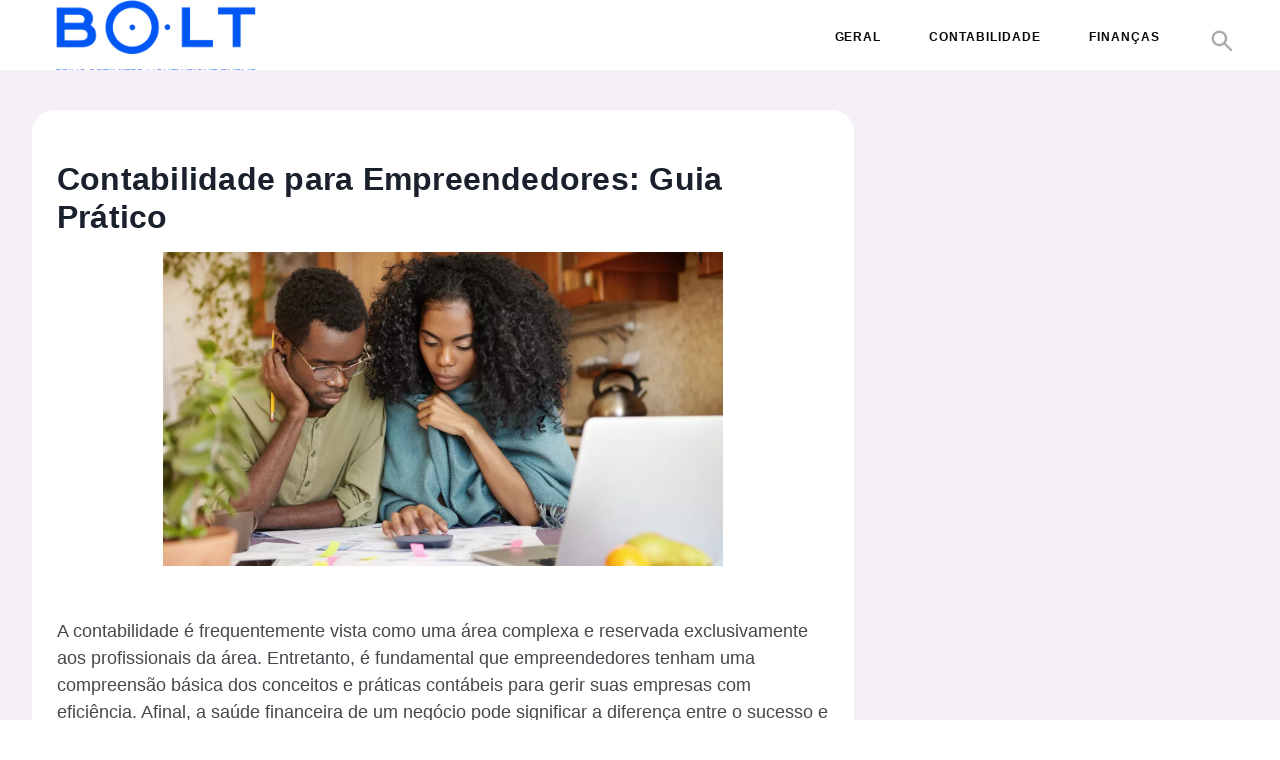

--- FILE ---
content_type: text/html; charset=UTF-8
request_url: https://omeubolso.com.br/2024/02/16/contabilidade-para-empreendedores-guia-pratico/
body_size: 50614
content:
<!DOCTYPE html>
<html lang="pt-BR">
  <head>
      <meta name="viewport" content="width=device-width, initial-scale=1, minimum-scale=1, maximum-scale=5" />
    <meta name="theme-color" content="#00e169" />
    <meta name="apple-mobile-web-app-status-bar-style" content="#00e169" />
    <meta name="msapplication-navbutton-color" content="#00e169" />
    		<link rel="preload" as="image" href="https://omeubolso.com.br/wp-content/uploads/2024/02/o-que-e-contabilidade-empreendedores.webp">
		    <title>Contabilidade para Empreendedores: Guia Prático | omeubolso.com.br</title>
    <meta name='robots' content='max-image-preview:large' />
	<style>img:is([sizes="auto" i], [sizes^="auto," i]) { contain-intrinsic-size: 3000px 1500px }</style>
	<meta name="description" content="A contabilidade é frequentemente vista como uma área complexa e reservada exclusivamente aos profissionais da área. Entretanto, é fundamental que empreen..." />
<meta name="robots" content="index,follow">
<link rel='dns-prefetch' href='//omeubolso.com.br' />
<link rel="canonical" href="https://omeubolso.com.br/2024/02/16/contabilidade-para-empreendedores-guia-pratico/" />
<link rel="alternate" type="application/rss+xml" title="Feed de comentários para omeubolso.com.br &raquo; Contabilidade para Empreendedores: Guia Prático" href="https://omeubolso.com.br/2024/02/16/contabilidade-para-empreendedores-guia-pratico/feed/" />
<meta property="og:site_name" content="omeubolso.com.br" />
<meta property="og:locale" content="pt_BR" />
<meta property="og:type" content="article" />
<meta property="og:title" content="Contabilidade para Empreendedores: Guia Prático" />
<meta property="og:description" content="A contabilidade é frequentemente vista como uma área complexa e reservada exclusivamente aos profissionais da área. Entretanto, é fundamental que empreendedores tenham uma compreensão básica dos conceitos e práticas contábeis para gerir suas empresas com eficiência. Afinal, a saúde financeira de um negócio pode significar a diferença entre o sucesso e o fracasso. Com o [&hellip;]" />
<meta property="og:url" content="https://omeubolso.com.br/2024/02/16/contabilidade-para-empreendedores-guia-pratico/" />
<meta property="og:image" content="https://omeubolso.com.br/wp-content/uploads/2024/02/o-que-e-contabilidade-empreendedores.webp" />
<meta property="og:image:width" content="1200" />
<meta property="og:image:height" content="630" />
<meta property="og:image:type" content="image/jpeg" />
<meta property="article:published_time" content="2024-02-16T16:35:12-03:00" />
<meta property="article:modified_time" content="2024-02-16T16:35:13-03:00" />
<meta property="article:author" content="" />
<meta property="article:section" content="Contabilidade" />
<meta name="description" content="A contabilidade é frequentemente vista como uma área complexa e reservada exclusivamente aos profissionais da área. Entretanto, é fundamental que empreen..." />
<link rel="canonical" href="https://omeubolso.com.br/2024/02/16/contabilidade-para-empreendedores-guia-pratico/" />
<meta name="twitter:card" content="summary_large_image">
<meta name="twitter:title" content="Contabilidade para Empreendedores: Guia Prático | omeubolso.com.br">
<meta name="twitter:description" content="">
<meta name="twitter:image" content="https://omeubolso.com.br/wp-content/uploads/2024/02/o-que-e-contabilidade-empreendedores.webp">
<meta name="twitter:image:alt" content="Contabilidade para Empreendedores: Guia Prático | omeubolso.com.br">
<style id='global-styles-inline-css' type='text/css'>
:root{--wp--preset--aspect-ratio--square: 1;--wp--preset--aspect-ratio--4-3: 4/3;--wp--preset--aspect-ratio--3-4: 3/4;--wp--preset--aspect-ratio--3-2: 3/2;--wp--preset--aspect-ratio--2-3: 2/3;--wp--preset--aspect-ratio--16-9: 16/9;--wp--preset--aspect-ratio--9-16: 9/16;--wp--preset--color--black: #000000;--wp--preset--color--cyan-bluish-gray: #abb8c3;--wp--preset--color--white: #ffffff;--wp--preset--color--pale-pink: #f78da7;--wp--preset--color--vivid-red: #cf2e2e;--wp--preset--color--luminous-vivid-orange: #ff6900;--wp--preset--color--luminous-vivid-amber: #fcb900;--wp--preset--color--light-green-cyan: #7bdcb5;--wp--preset--color--vivid-green-cyan: #00d084;--wp--preset--color--pale-cyan-blue: #8ed1fc;--wp--preset--color--vivid-cyan-blue: #0693e3;--wp--preset--color--vivid-purple: #9b51e0;--wp--preset--gradient--vivid-cyan-blue-to-vivid-purple: linear-gradient(135deg,rgba(6,147,227,1) 0%,rgb(155,81,224) 100%);--wp--preset--gradient--light-green-cyan-to-vivid-green-cyan: linear-gradient(135deg,rgb(122,220,180) 0%,rgb(0,208,130) 100%);--wp--preset--gradient--luminous-vivid-amber-to-luminous-vivid-orange: linear-gradient(135deg,rgba(252,185,0,1) 0%,rgba(255,105,0,1) 100%);--wp--preset--gradient--luminous-vivid-orange-to-vivid-red: linear-gradient(135deg,rgba(255,105,0,1) 0%,rgb(207,46,46) 100%);--wp--preset--gradient--very-light-gray-to-cyan-bluish-gray: linear-gradient(135deg,rgb(238,238,238) 0%,rgb(169,184,195) 100%);--wp--preset--gradient--cool-to-warm-spectrum: linear-gradient(135deg,rgb(74,234,220) 0%,rgb(151,120,209) 20%,rgb(207,42,186) 40%,rgb(238,44,130) 60%,rgb(251,105,98) 80%,rgb(254,248,76) 100%);--wp--preset--gradient--blush-light-purple: linear-gradient(135deg,rgb(255,206,236) 0%,rgb(152,150,240) 100%);--wp--preset--gradient--blush-bordeaux: linear-gradient(135deg,rgb(254,205,165) 0%,rgb(254,45,45) 50%,rgb(107,0,62) 100%);--wp--preset--gradient--luminous-dusk: linear-gradient(135deg,rgb(255,203,112) 0%,rgb(199,81,192) 50%,rgb(65,88,208) 100%);--wp--preset--gradient--pale-ocean: linear-gradient(135deg,rgb(255,245,203) 0%,rgb(182,227,212) 50%,rgb(51,167,181) 100%);--wp--preset--gradient--electric-grass: linear-gradient(135deg,rgb(202,248,128) 0%,rgb(113,206,126) 100%);--wp--preset--gradient--midnight: linear-gradient(135deg,rgb(2,3,129) 0%,rgb(40,116,252) 100%);--wp--preset--font-size--small: 13px;--wp--preset--font-size--medium: 20px;--wp--preset--font-size--large: 36px;--wp--preset--font-size--x-large: 42px;--wp--preset--spacing--20: 0.44rem;--wp--preset--spacing--30: 0.67rem;--wp--preset--spacing--40: 1rem;--wp--preset--spacing--50: 1.5rem;--wp--preset--spacing--60: 2.25rem;--wp--preset--spacing--70: 3.38rem;--wp--preset--spacing--80: 5.06rem;--wp--preset--shadow--natural: 6px 6px 9px rgba(0, 0, 0, 0.2);--wp--preset--shadow--deep: 12px 12px 50px rgba(0, 0, 0, 0.4);--wp--preset--shadow--sharp: 6px 6px 0px rgba(0, 0, 0, 0.2);--wp--preset--shadow--outlined: 6px 6px 0px -3px rgba(255, 255, 255, 1), 6px 6px rgba(0, 0, 0, 1);--wp--preset--shadow--crisp: 6px 6px 0px rgba(0, 0, 0, 1);}:where(.is-layout-flex){gap: 0.5em;}:where(.is-layout-grid){gap: 0.5em;}body .is-layout-flex{display: flex;}.is-layout-flex{flex-wrap: wrap;align-items: center;}.is-layout-flex > :is(*, div){margin: 0;}body .is-layout-grid{display: grid;}.is-layout-grid > :is(*, div){margin: 0;}:where(.wp-block-columns.is-layout-flex){gap: 2em;}:where(.wp-block-columns.is-layout-grid){gap: 2em;}:where(.wp-block-post-template.is-layout-flex){gap: 1.25em;}:where(.wp-block-post-template.is-layout-grid){gap: 1.25em;}.has-black-color{color: var(--wp--preset--color--black) !important;}.has-cyan-bluish-gray-color{color: var(--wp--preset--color--cyan-bluish-gray) !important;}.has-white-color{color: var(--wp--preset--color--white) !important;}.has-pale-pink-color{color: var(--wp--preset--color--pale-pink) !important;}.has-vivid-red-color{color: var(--wp--preset--color--vivid-red) !important;}.has-luminous-vivid-orange-color{color: var(--wp--preset--color--luminous-vivid-orange) !important;}.has-luminous-vivid-amber-color{color: var(--wp--preset--color--luminous-vivid-amber) !important;}.has-light-green-cyan-color{color: var(--wp--preset--color--light-green-cyan) !important;}.has-vivid-green-cyan-color{color: var(--wp--preset--color--vivid-green-cyan) !important;}.has-pale-cyan-blue-color{color: var(--wp--preset--color--pale-cyan-blue) !important;}.has-vivid-cyan-blue-color{color: var(--wp--preset--color--vivid-cyan-blue) !important;}.has-vivid-purple-color{color: var(--wp--preset--color--vivid-purple) !important;}.has-black-background-color{background-color: var(--wp--preset--color--black) !important;}.has-cyan-bluish-gray-background-color{background-color: var(--wp--preset--color--cyan-bluish-gray) !important;}.has-white-background-color{background-color: var(--wp--preset--color--white) !important;}.has-pale-pink-background-color{background-color: var(--wp--preset--color--pale-pink) !important;}.has-vivid-red-background-color{background-color: var(--wp--preset--color--vivid-red) !important;}.has-luminous-vivid-orange-background-color{background-color: var(--wp--preset--color--luminous-vivid-orange) !important;}.has-luminous-vivid-amber-background-color{background-color: var(--wp--preset--color--luminous-vivid-amber) !important;}.has-light-green-cyan-background-color{background-color: var(--wp--preset--color--light-green-cyan) !important;}.has-vivid-green-cyan-background-color{background-color: var(--wp--preset--color--vivid-green-cyan) !important;}.has-pale-cyan-blue-background-color{background-color: var(--wp--preset--color--pale-cyan-blue) !important;}.has-vivid-cyan-blue-background-color{background-color: var(--wp--preset--color--vivid-cyan-blue) !important;}.has-vivid-purple-background-color{background-color: var(--wp--preset--color--vivid-purple) !important;}.has-black-border-color{border-color: var(--wp--preset--color--black) !important;}.has-cyan-bluish-gray-border-color{border-color: var(--wp--preset--color--cyan-bluish-gray) !important;}.has-white-border-color{border-color: var(--wp--preset--color--white) !important;}.has-pale-pink-border-color{border-color: var(--wp--preset--color--pale-pink) !important;}.has-vivid-red-border-color{border-color: var(--wp--preset--color--vivid-red) !important;}.has-luminous-vivid-orange-border-color{border-color: var(--wp--preset--color--luminous-vivid-orange) !important;}.has-luminous-vivid-amber-border-color{border-color: var(--wp--preset--color--luminous-vivid-amber) !important;}.has-light-green-cyan-border-color{border-color: var(--wp--preset--color--light-green-cyan) !important;}.has-vivid-green-cyan-border-color{border-color: var(--wp--preset--color--vivid-green-cyan) !important;}.has-pale-cyan-blue-border-color{border-color: var(--wp--preset--color--pale-cyan-blue) !important;}.has-vivid-cyan-blue-border-color{border-color: var(--wp--preset--color--vivid-cyan-blue) !important;}.has-vivid-purple-border-color{border-color: var(--wp--preset--color--vivid-purple) !important;}.has-vivid-cyan-blue-to-vivid-purple-gradient-background{background: var(--wp--preset--gradient--vivid-cyan-blue-to-vivid-purple) !important;}.has-light-green-cyan-to-vivid-green-cyan-gradient-background{background: var(--wp--preset--gradient--light-green-cyan-to-vivid-green-cyan) !important;}.has-luminous-vivid-amber-to-luminous-vivid-orange-gradient-background{background: var(--wp--preset--gradient--luminous-vivid-amber-to-luminous-vivid-orange) !important;}.has-luminous-vivid-orange-to-vivid-red-gradient-background{background: var(--wp--preset--gradient--luminous-vivid-orange-to-vivid-red) !important;}.has-very-light-gray-to-cyan-bluish-gray-gradient-background{background: var(--wp--preset--gradient--very-light-gray-to-cyan-bluish-gray) !important;}.has-cool-to-warm-spectrum-gradient-background{background: var(--wp--preset--gradient--cool-to-warm-spectrum) !important;}.has-blush-light-purple-gradient-background{background: var(--wp--preset--gradient--blush-light-purple) !important;}.has-blush-bordeaux-gradient-background{background: var(--wp--preset--gradient--blush-bordeaux) !important;}.has-luminous-dusk-gradient-background{background: var(--wp--preset--gradient--luminous-dusk) !important;}.has-pale-ocean-gradient-background{background: var(--wp--preset--gradient--pale-ocean) !important;}.has-electric-grass-gradient-background{background: var(--wp--preset--gradient--electric-grass) !important;}.has-midnight-gradient-background{background: var(--wp--preset--gradient--midnight) !important;}.has-small-font-size{font-size: var(--wp--preset--font-size--small) !important;}.has-medium-font-size{font-size: var(--wp--preset--font-size--medium) !important;}.has-large-font-size{font-size: var(--wp--preset--font-size--large) !important;}.has-x-large-font-size{font-size: var(--wp--preset--font-size--x-large) !important;}
:where(.wp-block-post-template.is-layout-flex){gap: 1.25em;}:where(.wp-block-post-template.is-layout-grid){gap: 1.25em;}
:where(.wp-block-columns.is-layout-flex){gap: 2em;}:where(.wp-block-columns.is-layout-grid){gap: 2em;}
:root :where(.wp-block-pullquote){font-size: 1.5em;line-height: 1.6;}
</style>
<link rel="https://api.w.org/" href="https://omeubolso.com.br/wp-json/" /><link rel="alternate" title="JSON" type="application/json" href="https://omeubolso.com.br/wp-json/wp/v2/posts/320" /><link rel="EditURI" type="application/rsd+xml" title="RSD" href="https://omeubolso.com.br/xmlrpc.php?rsd" />
<link rel="canonical" href="https://omeubolso.com.br/2024/02/16/contabilidade-para-empreendedores-guia-pratico/" />
<link rel='shortlink' href='https://omeubolso.com.br/?p=320' />
<link rel="alternate" title="oEmbed (JSON)" type="application/json+oembed" href="https://omeubolso.com.br/wp-json/oembed/1.0/embed?url=https%3A%2F%2Fomeubolso.com.br%2F2024%2F02%2F16%2Fcontabilidade-para-empreendedores-guia-pratico%2F" />
<link rel="alternate" title="oEmbed (XML)" type="text/xml+oembed" href="https://omeubolso.com.br/wp-json/oembed/1.0/embed?url=https%3A%2F%2Fomeubolso.com.br%2F2024%2F02%2F16%2Fcontabilidade-para-empreendedores-guia-pratico%2F&#038;format=xml" />
<script type="application/ld+json">{"@context":"https://schema.org","@type":"Article","headline":"Contabilidade para Empreendedores: Guia Prático","description":"A contabilidade é frequentemente vista como uma área complexa e reservada exclusivamente aos profissionais da área. Entretanto, é fundamental que empreendedores tenham uma compreensão básica dos conceitos e práticas contábeis para gerir suas empresas com eficiência. Afinal, a saúde financeira de um negócio pode significar a diferença entre o sucesso e o fracasso. Com o [&hellip;]","image":{"@type":"ImageObject","url":"https://omeubolso.com.br/wp-content/uploads/2024/02/o-que-e-contabilidade-empreendedores.webp","width":1200,"height":630},"datePublished":"2024-02-16T16:35:12-03:00","dateModified":"2024-02-16T16:35:13-03:00","author":{"@type":"Person","name":"","url":"https://omeubolso.com.br/author/"},"publisher":{"@type":"Organization","name":"omeubolso.com.br","url":"https://omeubolso.com.br","logo":{"@type":"ImageObject","url":"https://omeubolso.com.br/wp-content/themes/bolt/includes/assets/img/brius_default_logo.png","width":200,"height":50}},"mainEntityOfPage":{"@type":"WebPage","@id":"https://omeubolso.com.br/2024/02/16/contabilidade-para-empreendedores-guia-pratico/"},"wordCount":2176,"timeRequired":"PT11M","articleSection":"Contabilidade"}</script>
<script type="application/ld+json">{"@context":"https://schema.org","@type":"BreadcrumbList","itemListElement":[{"@type":"ListItem","position":1,"name":"omeubolso.com.br","item":"https://omeubolso.com.br"},{"@type":"ListItem","position":2,"name":"Contabilidade","item":"https://omeubolso.com.br/category/contabilidade/"},{"@type":"ListItem","position":3,"name":"Contabilidade para Empreendedores: Guia Prático","item":"https://omeubolso.com.br/2024/02/16/contabilidade-para-empreendedores-guia-pratico/"}]}</script>
<script async src="https://securepubads.g.doubleclick.net/tag/js/gpt.js"></script>
<!-- Google Tag Manager -->
<script>(function(w,d,s,l,i){w[l]=w[l]||[];w[l].push({'gtm.start':
new Date().getTime(),event:'gtm.js'});var f=d.getElementsByTagName(s)[0],
j=d.createElement(s),dl=l!='dataLayer'?'&l='+l:'';j.async=true;j.src=
'https://www.googletagmanager.com/gtm.js?id='+i+dl;f.parentNode.insertBefore(j,f);
})(window,document,'script','dataLayer','GTM-WHPBJ39');</script>
<!-- End Google Tag Manager -->
		<style>
			:root {
				--bolt-identity-color: #00e169;
				--bolt-button-background-color: #00e169;
				--bolt-button-background-color-hover: #00c16d;
				--bolt-button-color: #0A0A0A;
				--bolt-button-hover-color: #0A0A0A;
			}
			.button-identity {
				background-color: #00e169 !important;
				color: #0A0A0A !important;
				font-weight: 600;
			}
            .footer_container {
                background-color: #48464C !important;;
            }
			.credit__card_description .credit__card_description__body .button-identity:hover {
				background-color: var(--bolt-button-background-color-hover);
				color: var(--bolt-button-hover-color);
			}
			.brius_lightweight_identity_font {
				color: #00e169 !important;
			}
			.credit__card_description .credit__card_description__body :not(.button-container)>a {
				border-bottom: 2px solid #00e169;
			}
			.header {
				background-color: #FFFFFF;
			}
			#menu #main-menu ul li a span,
			#menu #main-menu ul li span {
				color: #0A0A0A;
			}
		
			#footer__page {
				background-color: #605D64 !important;
			}
			.footer-text {
				color: #FFFBFE !important;
			}
			@media only screen and (max-width: 767px) {
				#footer__page {
					background-color: #F5EFF7 !important;
				}
				.footer-text {
					color: #605D64 !important;
				}
                .footer_container {
                    background-color: #E6E0E9 !important;;
                }
			}

		</style>
		<script>
			window.bolt_info = {"blog_address":"https:\/\/omeubolso.com.br","blog_name":"omeubolso.com.br","theme_location":"https:\/\/omeubolso.com.br\/wp-content\/themes\/bolt\/includes","has_sidebar":true,"post_id":320,"post_datetime":"2024-02-16T16:35:12-03:00","post_date":"16\/02\/2024","post_hour":"16h35","show_hour":false,"post_link":"https:\/\/omeubolso.com.br\/2024\/02\/16\/contabilidade-para-empreendedores-guia-pratico\/","post_title":"Contabilidade para Empreendedores: Guia Pr\u00e1tico","post_slug":"contabilidade-para-empreendedores-guia-pratico","post_categories":[{"id":3,"name":"Contabilidade"}],"comments_open":true,"is_home":false,"is_category":false,"is_single":true,"is_page":false,"infinite":false,"post_list":false};
		</script>
		<style type="text/css">
            *{-webkit-font-smoothing:antialiased;-moz-osx-font-smoothing:grayscale;font-style:normal;line-height:24px;text-rendering:optimizeLegibility}:focus-visible{outline:2px solid var(--bolt-identity-color,#00e169);outline-offset:2px}[tabindex]:focus-visible,a:focus-visible,button:focus-visible,input:focus-visible,select:focus-visible,textarea:focus-visible{outline:2px solid var(--bolt-identity-color,#00e169);outline-offset:2px}:root{--about-circle-bg-size:100%;--block-image-percent:0%;--hand-card-percent:0%;--block-image-fade-percent:transparent;--about-circle-bg-full:transparent}html{-webkit-text-size-adjust:100%;font-size:16px;line-height:1.15}body{-webkit-font-smoothing:antialiased;-moz-osx-font-smoothing:grayscale;color:#1a202c;font-family:Open Sans,sans-serif;line-height:1.5rem;margin:0;overflow-x:hidden!important}.global-layout{background-color:#fff;display:flex;flex-direction:column;justify-content:space-around;min-height:100vh}*,:after,:before{border:0 solid #e2e8f0;box-sizing:border-box;font-family:inherit;line-height:inherit;margin:0;padding:0}b,strong{font-weight:bolder}img{border-style:solid;max-width:100%}a{color:inherit;text-decoration:none}a>.track{align-items:inherit;align-self:stretch;display:inherit;flex:1;font-weight:750;justify-content:inherit;justify-self:stretch}ol,ul{list-style:auto;margin:0;padding:0}table{border-collapse:collapse}h1{font-size:2em;margin:.67em 0}h1,h2,h3,h4,h5,h6{font-size:inherit;font-weight:inherit}blockquote,dl,h1,h2,h3,h4,h5,h6,hr,p,pre{margin:0}button,input,select,textarea{color:inherit;line-height:inherit;padding:0}iframe,img,object,svg,video{display:block}img,video{height:auto;max-width:100%}.cursor-pointer{cursor:pointer}.icon{background-color:transparent;background-position:50%;background-repeat:no-repeat;background-size:contain;display:block;height:22px;width:22px}.button,button{-webkit-user-select:none;-moz-user-select:none;user-select:none}h3,h3>strong{font-weight:600!important}h4,h4>strong{font-weight:400!important}.button-identity{line-height:125%}.button-truncate{-webkit-box-orient:vertical;display:-webkit-box;margin:auto;width:100%}.button-truncate .track{-webkit-line-clamp:1;-webkit-box-orient:vertical;overflow:hidden;text-overflow:ellipsis}header.header{align-items:center;display:flex;height:70px;margin-left:0;margin-right:0;padding-left:3.5rem;padding-right:1.5rem}div.header__container{justify-content:space-between;width:100%}.header .header__left,div.header__container{align-items:center;display:flex;flex-direction:row}.header .header__left{justify-content:flex-start;width:75%}.header .header__left a{display:inline-block}div.bolt-logo-svg svg{height:auto;width:200px}.header__logo--small{max-width:200px}@media only screen and (max-width:480px){.header__logo--small{max-width:150px!important}}.search-row{align-items:center;display:flex;flex-direction:row;justify-content:flex-start}#search-form{display:none}.adunit-container.filled.top:not(.ad-bg){background-color:unset!important}.detail-page__content-wrapper table{border:2px solid #cac5cd;border-collapse:collapse;border-radius:16px;display:block;margin:1.5rem auto;max-width:calc(100% - 1rem);overflow:auto;white-space:nowrap;width:-moz-fit-content;width:fit-content}.detail-page__content-wrapper table tr:nth-child(2n){background-color:#fafafa}.detail-page__content-wrapper table th{background:#f3f1f9;font-weight:600}.detail-page__content-wrapper table td{border-bottom:1px solid #cac5cd;color:#605d64}.detail-page__content-wrapper table tr:last-of-type td{border-bottom-width:0}.detail-page__content-wrapper table td:first-of-type,.detail-page__content-wrapper table th:first-of-type{border-left-width:0}.detail-page__content-wrapper table td,.detail-page__content-wrapper table th{border-left:1px solid #cac5cd;padding:12px;text-align:left}i.arrow-icon{border-radius:0 4px 0 4px;border-right:4px solid var(--bolt-identity-color);border-top:4px solid var(--bolt-identity-color);display:block;height:12px;margin-top:3px;width:12px}@media only screen and (max-width:480px){i.arrow-icon{margin-left:5px;margin-top:7px}.header .header__container{max-height:40px}header.header{align-items:center;display:flex;height:50px;margin-left:0;margin-right:0;padding-left:.5rem;padding-right:.5rem}}@media only screen and (min-width:481px) and (max-width:768px){div.bolt__ad--mob-top{min-height:360px;width:100%}}.credit__card_description .credit__card_description__body .button{align-items:center;border-bottom:0;border-radius:4px;box-shadow:none;display:inline-flex;flex-shrink:0;font-size:16px;font-weight:700;height:64px;justify-content:center;letter-spacing:.07rem;line-height:1em;max-width:386px;min-height:42px;min-width:116px;padding:0;text-transform:uppercase;transition:all .45s ease}.credit__card_description .credit__card_description__body .button,.credit__card_description .credit__card_description__body p{color:#48464c;font-size:16px;margin-top:10px}.header__left{align-items:center;display:flex}.author-name{font-weight:700}.header .menu__icon{border-radius:9999px;display:inline-block;padding:.75rem;text-align:center}.header .menu__icon svg{max-width:40px}.image-effect-scale:hover img{transform:none!important}.detail-page__content-image .image-effect-scale{display:inline-block;margin-bottom:20px;position:relative}.detail-page__content-image .image-effect-scale img{display:block;height:33.6vw;max-width:60vw}.detail-page__content-image .image-effect-scale .loader-wrapper{align-items:center;background-color:#f5eff7;display:flex;height:100%;justify-content:center;left:50%;position:absolute;top:50%;transform:translate(-50%,-50%);width:100%}.detail-page__content-image .image-effect-scale .loader-wrapper .loader{--_g:no-repeat radial-gradient(farthest-side,#cac5cd 94%,#0000);animation:l38 .8s infinite;aspect-ratio:1;background:var(--_g) 0 0,var(--_g) 100% 0,var(--_g) 100% 100%,var(--_g) 0 100%;background-size:40% 40%;width:25px}@keyframes l38{to{background-position:100% 0,100% 100%,0 100%,0 0}}@media (min-width:769px){.detail-page__content-image .image-effect-scale img{height:313.6px;max-width:560px}.detail-page__content-image .image-effect-scale .loader-wrapper .loader{width:35px}}
            *{-webkit-font-smoothing:antialiased;-moz-osx-font-smoothing:grayscale;font-style:normal;line-height:24px;text-rendering:optimizeLegibility}:focus-visible{outline:2px solid var(--bolt-identity-color,#00e169);outline-offset:2px}[tabindex]:focus-visible,a:focus-visible,button:focus-visible,input:focus-visible,select:focus-visible,textarea:focus-visible{outline:2px solid var(--bolt-identity-color,#00e169);outline-offset:2px}:root{--about-circle-bg-size:100%;--block-image-percent:0%;--hand-card-percent:0%;--block-image-fade-percent:transparent;--about-circle-bg-full:transparent}html{-webkit-text-size-adjust:100%;font-size:16px;line-height:1.15}body{-webkit-font-smoothing:antialiased;-moz-osx-font-smoothing:grayscale;color:#1a202c;font-family:Open Sans,sans-serif;line-height:1.5rem;margin:0;overflow-x:hidden!important}.global-layout{background-color:#fff;display:flex;flex-direction:column;justify-content:space-around;min-height:100vh}*,:after,:before{border:0 solid #e2e8f0;box-sizing:border-box;font-family:inherit;line-height:inherit;margin:0;padding:0}b,strong{font-weight:bolder}img{border-style:solid;max-width:100%}a{color:inherit;text-decoration:none}a>.track{align-items:inherit;align-self:stretch;display:inherit;flex:1;font-weight:750;justify-content:inherit;justify-self:stretch}ol,ul{list-style:auto;margin:0;padding:0}table{border-collapse:collapse}h1{font-size:2em;margin:.67em 0}h1,h2,h3,h4,h5,h6{font-size:inherit;font-weight:inherit}blockquote,dl,h1,h2,h3,h4,h5,h6,hr,p,pre{margin:0}button,input,select,textarea{color:inherit;line-height:inherit;padding:0}iframe,img,object,svg,video{display:block}img,video{height:auto;max-width:100%}.cursor-pointer{cursor:pointer}.icon{background-color:transparent;background-position:50%;background-repeat:no-repeat;background-size:contain;display:block;height:22px;width:22px}.button,button{-webkit-user-select:none;-moz-user-select:none;user-select:none}h3,h3>strong{font-weight:600!important}h4,h4>strong{font-weight:400!important}.button-identity{line-height:125%}.button-truncate{-webkit-box-orient:vertical;display:-webkit-box;margin:auto;width:100%}.button-truncate .track{-webkit-line-clamp:1;-webkit-box-orient:vertical;overflow:hidden;text-overflow:ellipsis}.paginacao-desk{background:#000039;border:none;border-radius:2px;cursor:pointer;display:inline-block;font-family:Libre Franklin,Helvetica,sans-serif;font-size:16px;font-weight:400;letter-spacing:1px;line-height:20px;margin-left:15px;outline:none;padding:12px 15px;text-transform:uppercase;transition:background-color .15s ease,color .15s ease,border .15s ease,opacity .15s ease}.pagination{padding:2em 0;text-align:center;width:100%}.pagination-inner{display:flex;left:50%;position:absolute;transform:translate(-50%,-50%)}.pagination a{align-items:center;border-radius:4px;display:inline-flex;flex-shrink:0;font-size:12px;font-weight:600;justify-content:center;letter-spacing:.07em;line-height:.5em;margin:0 1em;max-width:100%;min-height:25px;min-width:100px;padding:12px;touch-action:manipulation;transition:all .45s ease}.detail-page__content-wrapper{margin-bottom:1rem}.detail-page__content-title{font-size:24px;font-weight:750;letter-spacing:.24px;line-height:120%;margin-top:25px}.detail-page__content-image{display:flex!important;justify-content:center!important;margin:12px 0 32px}article img[class*=wp-image-]{width:560px}.detail-page__content-wrapper h2,.detail-page__content-wrapper h3,.detail-page__content-wrapper ol,.detail-page__content-wrapper p,.detail-page__content-wrapper ul{margin-bottom:1.25rem}.detail-page__content-wrapper h2,.detail-page__content-wrapper h3{font-weight:600;line-height:130%;margin-bottom:.75rem}.detail-page__content-wrapper ul{list-style:none;margin-left:1rem}.detail-page__content-wrapper ul li{line-height:19px;margin:0 0 1rem;padding-left:0}.detail-page__what-now-title{font-size:1.5rem;font-weight:600;line-height:130%;margin-bottom:1.5rem}.detail-page__content-header,.news-page__column .detail-page__content-title{margin-bottom:.5rem}.detail-page__content-wrapper h2{color:#1a202c;font-size:24px;margin-bottom:0}.detail-page__content-intro{color:#4a5568;font-size:16px;font-weight:400;letter-spacing:.24px;line-height:115%;margin:16px 0 10px}.adunit-container .filled:before{line-height:1.5}.no-desk{display:block}.no-mobile{display:none}.share-post-desk{display:flex;margin-top:3rem;width:100%}.share-post-desk a{margin:.3rem}.share-post-desk .social-share{align-self:center;height:1.7rem;width:1.7rem}.share-post-desk .social-share-rect{align-self:center;height:.375rem;margin:0 8px;width:.375rem}.share-post-desk .share-general{display:none}.share-post-desk h3{color:#404542;font-size:1rem;margin-right:1rem}.brius-not-found{max-height:200px}.subtitle{margin-bottom:3em}.info{align-items:center;color:#555;display:flex;font-size:10px;font-weight:400;gap:.25rem;line-height:10px;margin:20px 0 30px;text-transform:uppercase}.info .author__box-image{margin-right:.25rem}.info img{border-radius:50%!important;height:20px!important;width:20px!important}.info .author-name{margin-right:.5rem}.info svg{height:18px;width:18px}.infinite-separator{background:url(../img/ads-background-4.png);margin-bottom:2rem;min-height:90px;padding:2em 0;width:100%}.load-more-spinner{height:3.5em;margin-left:auto;margin-right:auto;width:auto}.lazy-section-unloaded{display:none}img.lazy-loading{overflow:hidden;text-indent:100%;white-space:nowrap}.lazy-section ol,.lazy-section ul{padding-top:.2em}#desk-pagination{float:right;margin-top:20px}#pagination-nav-wrapper{display:block;height:5em;width:100%}#paged-top-ad{padding:.5em 0}.bolt-after-head{width:100%}.credit__card_description .credit__card_description__body ol{list-style-type:auto;margin-left:1.5rem;margin-top:1.5rem}@media screen and (min-width:1024px){#app .global-layout .news-page.detail-page{background-color:#f5eff7}.news-page__row{display:flex;justify-content:space-between}#article-content h2{color:#322f35;font-size:24px}.detail-page__content-intro{font-size:24px;line-height:1.4}html{font-size:16px}.h1{font-size:2.5rem;line-height:107%}.h2{font-size:2.25rem;line-height:111%}.h3{font-size:1.25rem;line-height:120%}.header .header__container{color:#48464c!important;flex-direction:row;font-family:Open Sans,sans-serif!important;font-size:1.4rem;font-weight:700!important;margin:auto;max-width:1326px;padding-left:0;padding-right:0;width:100%}.header .header__left{width:15%}.header .articles__page_container__menu{display:none}.header .header_right{align-items:center;display:flex;flex-direction:row;justify-content:flex-end;width:75%}.header .header_right .articles__page_menu_suspense{align-items:center;display:flex;justify-content:space-between}.header .header_right .articles__page_menu_suspense ul{display:flex;flex-direction:row;margin:0;padding:0}.header .header_right .articles__page_menu_suspense ul li{font-size:.875rem;font-weight:600;margin-bottom:0;margin-left:1rem;padding:1rem;text-transform:uppercase}.header .header_right .articles__page_menu_suspense ul li.is__dropdown{position:relative}.header .header_right .articles__page_menu_suspense ul li.is__dropdown:after{background-position:50%;background-repeat:no-repeat;content:"";height:.75rem;margin-top:.5rem;position:absolute;right:-10px;top:0;width:.75rem}.header .header_right .articles__page_menu_suspense ul li.is__dropdown ul{background-color:rgba(255,255,255,var(--bg-opacity));left:0;margin:30px .75rem .75rem;padding:.75rem;position:absolute;top:0;width:100%}.footer-menu-columns{display:flex;margin-right:0;padding-top:.75rem;width:83.33%}.footer-menu-columns ul{display:flex;gap:40px;justify-content:flex-end}.footer-menu-columns ul li ul{display:flex;flex-direction:column}#footer__page .footer__page__top_wrapper{align-items:center;display:flex;margin-left:auto;margin-right:auto;max-width:1326px}.footer__page__top_wrapper .footer__page__top{align-items:flex-start;display:flex;flex-direction:column;margin-left:0!important}.footer__page__top_wrapper .footer__page__top img{margin:1.2rem 0 1.5rem;max-width:140px}#footer__page .footer__page__bottom{font-size:12px!important;margin-left:auto;margin-right:auto}.footer-menu-columns{--text-opacity:1;color:#fff;color:rgba(255,255,255,var(--text-opacity));font-size:14px;font-weight:700!important;justify-content:flex-end;line-height:170%;margin-left:5.5rem!important}.footer_copyright{text-align:right!important}.detail-page .news-container--first .news-category-bar{margin-bottom:2rem}.detail-page .news-container--first{margin:0 auto;max-width:-moz-fit-content;max-width:fit-content;padding-bottom:2.5rem;padding-top:2.5rem}.credit__card_description .credit__card_description__body .button,.credit__card_description .credit__card_description__body p{color:#48464c;font-size:18px;line-height:27px}.credit__card_description .credit__card_description__body ul{font-size:18px!important}#article-content h2{font-size:24px!important;margin:1.7rem 0 1rem}.news-page__column{background-color:#fff;border-radius:1.4rem;display:block;margin-left:2rem;max-width:980px;padding:25px;width:100%}.news-page__column:nth-child(2){background-color:transparent;display:block;margin-left:2.5rem;margin-right:0;width:auto}.news-page__column .detail-page__content-header{max-width:100%}.detail-page__cta-wrapper{padding-left:67px}.detail-page__cta-wrapper img{height:311px;left:auto;right:33px;top:-82px;transform:rotate(-90deg)}.news-contents-section__blocks{gap:50px}.news-contents-section__blocks--columns3{gap:29px;grid-template-columns:repeat(3,minmax(0,1fr))}.post-card--featured{margin-bottom:0;max-width:580px}.news-container.home-block{margin-left:auto;margin-right:auto}.detail-page__content-title{font-family:Open Sans,sans-serif!important;font-size:32px;font-weight:750;line-height:120%}}@media screen and (min-width:1087px){.post-card--featured{max-width:635px}}@media screen and (min-width:1366px){.btn-2{width:366px}section{padding:0}html{font-size:100%}}#menu #main-menu ul{list-style-type:none;margin:0;padding:0;text-align:left}#menu #main-menu ul li{--text-opacity:1;color:rgba(0,0,0,var(--text-opacity));font-size:20px;font-weight:600;line-height:130%}#menu #main-menu ul li a{display:flex;flex-direction:row;letter-spacing:.98px}#menu #main-menu ul li a span{font-weight:600}#menu #main-menu ul li i{color:#aea9b1;font-size:1.4rem}@media (min-width:768px){#menu #main-menu,#menu #main-menu ul li .menu-children{width:50%}}@media (min-width:768px) and (orientation:landscape){#menu #main-menu ul li a span{position:relative}#menu #main-menu ul li a span:before{bottom:0;content:"";display:block;height:2px;left:0;margin-bottom:-.25rem;opacity:0;position:absolute;width:100%}#menu #main-menu ul li a span:hover:before,#menu #main-menu ul li a.menu-is-active span:before{opacity:1}#menu #main-menu ul li ul li a{letter-spacing:normal;text-transform:none}#menu #main-menu ul li ul li a span:before{bottom:0;content:"";display:block;height:2px;left:0;margin-bottom:-.25rem;opacity:0;position:absolute}#menu #main-menu ul li ul li a span:hover:before{opacity:1}#menu #main-menu ul li ul li ul li span:before{display:none}}#menu #main-menu{background-color:#d7d7d7;width:100%}@media (min-width:1024px){.container.container{width:100%}.container.container>a{width:20%}#menu .menu-mobile-closed{display:none}#menu #main-menu{background-color:transparent;position:relative;width:100%}#menu #main-menu.main-menu-wrapper{background-color:transparent;display:flex;justify-content:space-between}#menu #main-menu .main-menu-header,#menu #main-menu span.about-link{display:none}#menu #main-menu ul li{color:#000;font-size:14px;font-weight:600;letter-spacing:.07em;line-height:150%;text-transform:uppercase}#menu #main-menu ul li a span{font-size:12px}#menu #main-menu ul li ul,#menu #main-menu ul li ul li{display:none}#menu #main-menu ul li ul li span{font-size:14px}#menu #main-menu>ul{display:flex;justify-content:flex-end}#menu #main-menu ul li{cursor:pointer;padding:1.5rem}#menu #main-menu ul li a>div{align-items:center;display:flex;flex-direction:row}#menu #main-menu ul li a>div svg{margin-right:.75rem}#menu #main-menu ul li.has-li-submenu:hover>ul{padding:0 15px}#menu #main-menu ul li.has-li-submenu:hover ul{background-color:#fff;border-radius:8px;box-shadow:0 4px 6px rgba(0,0,0,.05),0 10px 15px rgba(0,0,0,.1);display:flex;flex-direction:column;margin-top:15px;position:absolute;z-index:3}#menu #main-menu ul li.has-li-submenu:hover ul li{color:#4a4b4c;cursor:pointer;display:block;font-size:14px;font-weight:400;line-height:170%;padding:10px 0;position:relative;width:100%}#menu #main-menu ul li.has-li-submenu:hover ul li:first-child{display:block}#menu #main-menu ul li.has-li-submenu:hover ul li:last-child{padding-bottom:20px!important}#menu #main-menu ul li.has-li-submenu:hover ul li:hover ul{display:flex;flex-direction:column;left:100%;margin-top:0;width:100%}#menu #main-menu ul li.has-li-submenu:hover ul li:hover ul li a{width:100%}#menu #main-menu ul li.has-li-submenu:hover ul li:hover ul li a span{align-items:center;display:flex;width:100%}#menu #main-menu ul li.has-li-submenu:hover ul li:hover ul li a span label{color:#404542;text-align:center;width:20%}#menu #main-menu ul li.has-li-submenu:hover ul li:hover ul li a span p{width:70%}#menu #main-menu ul li.has-li-submenu:hover ul li:hover ul li:hover{background-color:#f2f2f2}#menu #main-menu ul li>a.has-submenu,#menu #main-menu ul li>a.has-submenu span{width:100%}#menu #main-menu ul li>a.has-submenu img{margin-left:8px;transform:rotate(90deg)}#menu #main-menu ul li>a.has-submenu div{align-items:center;display:flex;justify-content:space-between;width:100%}#menu #main-menu ul li>a.has-submenu div svg{margin-right:1rem}}.news-page__column div[data-device=desktop]{min-width:336px}.has-li-submenu i{transform:rotate(45deg);transition:1s}.rotate0{transform:rotate(0deg)!important}.rotate0,.rotatem45{transition:.2s!important}.rotatem45{transform:rotate(-45deg)!important}.rotate90{transform:rotate(90deg)!important}.rotate135,.rotate90{transition:.2s!important}.rotate135{transform:rotate(135deg)!important}.youtube-video-container{margin:20px 0;text-align:center}.youtube-video{margin-left:auto;margin-right:auto;width:100%}@media screen and (max-width:1024px){#menu #main-menu{--bg-opacity:1;background-color:rgba(255,255,255,var(--bg-opacity));display:flex;flex-direction:column;height:100vh;justify-content:flex-start;margin-right:-1024px;padding:1rem 2rem;position:fixed;right:0;text-align:left;top:0;transition:margin .8s;z-index:20}}@media (max-width:1024px){.container{max-width:100%}#menu{display:flex;justify-content:space-between}#menu:before{background-color:rgba(0,0,0,.3);content:"";display:none;height:100vh;position:fixed;right:0;top:0;width:100%;z-index:20}#menu .menu-mobile-closed{align-items:center;cursor:pointer;display:flex;justify-content:space-between}#menu .menu-mobile-closed label{color:#468d73}#menu #main-menu{background-color:rgba(255,255,255,var(--bg-opacity));display:flex;flex-direction:column;height:100vh;justify-content:flex-start;margin-right:-1024px;padding:1rem 2rem;position:fixed;right:0;top:0;transition:margin .8s;z-index:20}#menu #main-menu .main-menu-header{display:flex;justify-content:space-between;margin-bottom:2rem;padding-bottom:2rem;width:100%}#menu #main-menu .main-menu-header label{color:#000;cursor:pointer;font-size:18px;font-weight:700;line-height:33px;width:80%}#menu #main-menu .main-menu-header img{cursor:pointer}#menu #main-menu ul{overflow:auto;width:100%}#menu #main-menu ul li{border-bottom:.8px solid rgba(0,0,0,.6);margin-bottom:1rem;padding-bottom:1rem}#menu #main-menu ul li .menu-children{background-color:rgba(255,255,255,var(--bg-opacity));display:flex;flex-direction:column;height:100vh;margin-right:-1499px;padding:1rem 2rem;position:fixed;right:0;top:0;transition:margin .8s;z-index:2}#menu #main-menu ul li .menu-children.is-show{margin-right:0;width:100vw}#menu #main-menu ul li a{align-items:center;display:flex}#menu #main-menu ul li a.has-submenu{justify-content:space-between}#menu #main-menu ul li a span{display:contents;width:100%}#menu #main-menu ul li a span label{margin-top:.25rem;width:40px}#menu #main-menu ul li a span label svg{display:inline-block}#menu #main-menu ul li a span label svg path{fill:#000}#menu #main-menu ul li a span p{width:91.67%}#menu #main-menu ul li a svg{margin-right:1rem}#menu.is-show:before{display:block}#menu.is-show #main-menu{margin-right:0}#app .global-layout .news-page.detail-page .news-container.news-container--first .news-page__row .news-page__column:has(.detail-page__content-header){background-color:#fff;border-radius:1.4rem;padding:2px}}@media (max-width:767px){.news-contents-section__blocks{grid-gap:0;display:block;grid-template-columns:repeat(2,minmax(0,1fr));row-gap:2rem}.news-contents-section__blocks .news-contents-section__block{display:grid;gap:1rem;margin:2rem 0}.news-contents-section__blocks .news-contents-section__block .post-card--featured .image-effect-scale{margin-left:auto;margin-right:auto;max-width:100%}.news-contents-section__blocks article a .image-effect-scale{max-width:100%}}@media (max-width:1025px){.share-post-mobile{flex-wrap:wrap}.share-post-mobile .share-title{width:100%}.has-submenu .arrow-icon{line-height:1.2rem}}@media (max-width:400px){.button-truncate{padding:0 10px}}@media (min-width:769px){div.bolt__ad--desk-top{min-height:270px;width:100%}.no-desk{display:none}.no-mobile{display:block}}@media (max-width:768px){blockquote{padding:16px}blockquote .credit__card_description .credit__card_description__body blockquote p{font-size:12px;line-height:17.4px}}#privacy_policy_page .container{align-items:center;display:flex;flex-direction:column;font-size:14px;font-weight:400;justify-content:wrap;line-height:1.5;margin:0 auto;max-width:910px;padding:2rem 1.5rem;text-align:center;width:100%}#privacy_policy_page .content{box-sizing:border-box;font-family:inherit;line-height:inherit;margin:0;padding:0;text-align:left}#privacy_policy_page h1{font-size:1.5rem;font-weight:600;line-height:130%;margin-bottom:1rem 0;padding:0;text-align:left}#privacy_policy_page h3{font-size:1rem;font-weight:600;line-height:1.5;margin-bottom:.5rem 0;padding:0;text-align:left}#privacy_policy_page li,#privacy_policy_page ol,#privacy_policy_page p,#privacy_policy_page ul{margin-bottom:1rem 0;padding:0}#privacy_policy_page li{list-style-type:disc}#privacy_policy_page a{color:#07c;text-decoration:none}#privacy_policy_page a:hover{text-decoration:underline}#privacy_policy_page a:visited{color:#609}
            *{-webkit-font-smoothing:antialiased;-moz-osx-font-smoothing:grayscale;font-style:normal;line-height:24px;text-rendering:optimizeLegibility}:focus-visible{outline:2px solid var(--bolt-identity-color,#00e169);outline-offset:2px}[tabindex]:focus-visible,a:focus-visible,button:focus-visible,input:focus-visible,select:focus-visible,textarea:focus-visible{outline:2px solid var(--bolt-identity-color,#00e169);outline-offset:2px}:root{--about-circle-bg-size:100%;--block-image-percent:0%;--hand-card-percent:0%;--block-image-fade-percent:transparent;--about-circle-bg-full:transparent}html{-webkit-text-size-adjust:100%;font-size:16px;line-height:1.15}body{-webkit-font-smoothing:antialiased;-moz-osx-font-smoothing:grayscale;color:#1a202c;font-family:Open Sans,sans-serif;line-height:1.5rem;margin:0;overflow-x:hidden!important}.global-layout{background-color:#fff;display:flex;flex-direction:column;justify-content:space-around;min-height:100vh}*,:after,:before{border:0 solid #e2e8f0;box-sizing:border-box;font-family:inherit;line-height:inherit;margin:0;padding:0}b,strong{font-weight:bolder}img{border-style:solid;max-width:100%}a{color:inherit;text-decoration:none}a>.track{align-items:inherit;align-self:stretch;display:inherit;flex:1;font-weight:750;justify-content:inherit;justify-self:stretch}ol,ul{list-style:auto;margin:0;padding:0}table{border-collapse:collapse}h1{font-size:2em;margin:.67em 0}h1,h2,h3,h4,h5,h6{font-size:inherit;font-weight:inherit}blockquote,dl,h1,h2,h3,h4,h5,h6,hr,p,pre{margin:0}button,input,select,textarea{color:inherit;line-height:inherit;padding:0}iframe,img,object,svg,video{display:block}img,video{height:auto;max-width:100%}.cursor-pointer{cursor:pointer}.icon{background-color:transparent;background-position:50%;background-repeat:no-repeat;background-size:contain;display:block;height:22px;width:22px}.button,button{-webkit-user-select:none;-moz-user-select:none;user-select:none}h3,h3>strong{font-weight:600!important}h4,h4>strong{font-weight:400!important}.button-identity{line-height:125%}.button-truncate{-webkit-box-orient:vertical;display:-webkit-box;margin:auto;width:100%}.button-truncate .track{-webkit-line-clamp:1;-webkit-box-orient:vertical;overflow:hidden;text-overflow:ellipsis}#article-content h2{color:#322f35;font-size:20px;font-weight:750;line-height:29px;margin-top:1.7rem;text-align:left}.articles__page_author{align-items:center;border-bottom:1px solid #ccc;border-top:1px solid #ccc;display:flex;flex-direction:row;justify-content:flex-start;margin:.75rem auto;max-width:24rem;padding:.75rem 0;width:100%}.articles__page_author img{border-radius:50%;height:45px;width:45px}.articles__page_author .articles__page_wrapper{align-items:center;display:flex;flex-direction:column;flex-wrap:nowrap;justify-content:center;margin-left:1rem}.articles__page_author .articles__page_wrapper .articles__page_author__name{color:#000;display:block;font-size:1rem;font-weight:600;line-height:1.5;margin-bottom:.25rem;text-align:left}.articles__page_author .articles__page_wrapper .articles__page_author__date{color:#4a5568;font-size:1rem;font-weight:400;line-height:1.5;text-align:left}.author__box{border:1px solid #aea9b1;border-radius:24px;display:grid;gap:2.5rem;grid-template-areas:"photo main photo info";grid-template-columns:"fit-content(120px) 1fr";margin:2rem 0;padding:24px}.author__box-image{grid-area:photo}.author__box-image img img{border:1px solid transparent;border-radius:8px;height:120px;width:120px}.author__box-main{grid-area:main}.author__box-main a{display:block;text-decoration:none;white-space:normal;word-break:break-all}.author__box-info{grid-area:info}.author__box-name{font-size:20px;font-weight:600;line-height:1.3;text-align:left}.author__box-email{color:#48464c;font-style:italic;line-height:1;margin-top:5px}.author__box-description,.author__box-email{font-size:12px;font-weight:400;text-align:left}.author__box-description{color:#605d64;line-height:1.2}.author__box-social{align-items:center;display:flex;flex-direction:row;flex-wrap:nowrap;gap:15px;justify-content:space-between;margin-top:2.5rem}.icon{fill:#fff;height:25px;width:25px}@media only screen and (max-width:768px){.author__box{align-items:center;display:grid;gap:1rem;grid-template-areas:"photo main info info";grid-template-columns:"fit-content(64px) 1fr"}.author__box-image img img{border:1px solid transparent;border-radius:4px;height:64px;width:64px}}@media only screen and (max-width:1023px){.author__box{margin-left:.5rem;margin-right:.5rem}}.author-name,.read-time{font-weight:700}.info{margin-bottom:1rem}.post-row{border-top:1px solid #ccc;height:2em}.form-search{display:none;margin-left:1em}.search-row{display:flex}.not-found{padding-top:1rem}.share-post{align-items:center;margin:2em 0}.flex,.share-post{display:flex}.share-title{font-family:Verdana,Geneva,sans-serif;font-size:24px;font-weight:700;line-height:33px;position:relative}.inputs-row{display:none;flex-direction:row}.form-search input{max-width:200px}.no-show{display:none}.relateds-title{text-decoration:none}@media (min-width:1024px){.relateds-title{text-decoration:underline}}.cta-button{align-items:center;background-color:#00e169;border:none;cursor:pointer;display:flex;flex-direction:column;flex-wrap:nowrap;font-family:Open Sans,sans-serif;font-size:12px;font-weight:600;height:56px;justify-content:center;line-height:1.4;margin:0 auto;outline:none;position:relative;text-align:center;text-transform:uppercase;width:275px}.cta-button:after{animation:pulse 2s infinite alternate;background-color:inherit;content:"";filter:drop-shadow(0 0 5px rgba(0,225,105,.7));height:100%;left:0;position:absolute;top:0;width:100%;z-index:-1}@keyframes pulse{0%{filter:drop-shadow(0 0 5px rgba(0,225,105,.7))}to{filter:drop-shadow(0 0 20px rgba(0,225,105,.7))}}.cta-button:hover:after{animation:none}.button-container{margin:2rem 0;text-align:center}.button.button-identity.button-truncate{animation:pulseShadow 2s infinite alternate;box-shadow:0 0 0 0 transparent}@keyframes pulseShadow{0%{box-shadow:0 0 0 0 rgba(0,0,0,.15)}70%{box-shadow:0 0 0 15px transparent}to{box-shadow:0 0 0 0 transparent}}@media (min-width:1024px){.comment-area{max-height:200px}.comments-area{max-width:750px}.comments-area .button-submit-comment{max-width:245px!important}}i.rotatem45.icon{border-left:4px solid var(--bolt-identity-color);border-radius:0 4px 0 4px;border-top:4px solid var(--bolt-identity-color);display:block;height:12px;margin:3px 10px 0 5px;width:12px}li.menu-return.no-desk{display:flex}.news-container ol,.news-container ul{list-style:auto}.news-container,.news-page .header{max-width:1110px}.news-container{margin:0 .2rem}.news-container .news-page__row :not(div,section,li,strong,b,u,i,span,iframe,img,form,article,p.logged-in-as,a,svg,table,table th,table td,blockquote,blockquote p,.author__box-image,.author__box-description,.articles__page_author__date),.news-container.home-block,div.button-container,div.info,div.relateds-title,section[class^=bolt-slider]{padding-left:0;padding-right:0}.detail-page .news-container--align{justify-content:center;max-width:100%;width:100%}.news-category-bar{color:rgba(0,0,0,var(--text-opacity));display:flex;font-size:1.125rem;font-weight:400;justify-content:space-between;line-height:180%;margin-bottom:0;padding-bottom:1rem;width:100%}.news-category-bar__title{align-items:center;display:flex;justify-content:space-evenly}.news-category-bar__title label{font-weight:600;line-height:1}.news-category-bar__bullet{background-color:var(--bolt-identity-color);border-radius:100%;display:block;height:19px;margin-right:.5rem;width:19px}.detail-page__content-image .image-effect-scale img{-o-object-fit:cover;object-fit:cover;width:560px}.post-card{display:block}.post-card:not(.post-card--featured) img{height:30vw}.post-card__body{color:#4a4b4c;margin-top:.5rem}.post-card__title{-webkit-line-clamp:3;cursor:pointer;font-size:1rem;font-weight:600;line-height:140%;margin-bottom:.75rem}.post-card__title,.post-card__versal{-webkit-box-orient:vertical;display:-webkit-box;overflow:hidden;text-overflow:ellipsis}.post-card__versal{-webkit-line-clamp:1;font-size:11px;line-height:120%;margin:0;max-width:168px;text-transform:uppercase}.post-card__excerpt{-webkit-line-clamp:3;-webkit-box-orient:vertical;display:-webkit-box;font-size:14px;font-weight:400;line-height:150%;overflow:hidden;text-overflow:ellipsis}.post-card--featured{margin-bottom:1rem}.post-card--featured .image-effect-scale{margin-left:-1.5rem;margin-right:-1.5rem}.post-card--featured .post-card__title{color:#1a202c;font-size:1.5rem}.post-card--featured .post-card__title:hover{text-decoration-color:#1a202c}.post-card--featured .post-card__excerpt{display:none}.news-contents-section{background-color:#fff;padding:1rem 0 3rem}.news-contents-section:nth-child(2n){background-color:#ebe9e8}.news-contents-section__blocks,.news-contents-section__blocks-center{display:grid;gap:2rem;grid-template-columns:repeat(2,minmax(0,1fr))}.news-contents-section__block:nth-child(odd):last-child{grid-column:span 2}.news-container .news-page__row :not(div,section,li,strong,b,u,i,span,iframe,img,form,article,p.logged-in-as,a,svg,table,table th,table td,blockquote,blockquote p,.author__box-image,.author__box-description,.articles__page_author__date),.news-container.home-block,div.button-container,div.info,div.relateds-title,section[class^=bolt-slider]{padding-left:.5rem;padding-right:.5rem}blockquote{background:#f5eff7!important;margin:0 .5rem .5rem!important}.credit__card_description .credit__card_description__body blockquote p{margin:0}.credit__card_description .credit__card_description__body blockquote p,blockquote{color:#605d64!important;font-family:Open Sans,sans-serif;font-size:16px;line-height:24px}@media (max-width:768px){.credit__card_description .credit__card_description__body blockquote p{font-size:12px;line-height:17.4px}}.price a{margin-left:1rem}.card-list-wrapper{background-color:rgba(255,255,255,var(--bg-opacity));border-radius:.5rem;box-shadow:0 10px 25px rgba(0,0,0,.1),0 20px 20px rgba(0,0,0,.04);margin:1.75rem 0;padding:2rem 1rem 1rem;width:100%}.card-title-high{color:#1a202c;font-size:1.5rem;font-weight:600;line-height:1.5;margin:0 0 2rem 1.5rem;text-align:left}.credit__card_items{display:grid;grid-template-columns:repeat(2,minmax(0,1fr));margin:0;max-width:100%;width:100%}.credit__card_items li{color:#4a5568}.credit__card_items li div{align-items:nowrap;display:flex;flex-direction:row;flex-wrap:nowrap;justify-content:center}.credit__card_items li label{color:#000;display:flex;font-weight:700;margin-left:.5rem}.card-wrapper{align-items:center;display:flex;flex-direction:column;flex-wrap:nowrap;justify-content:center}.credit__card_item__wrapper{background-color:rgba(255,255,255,var(--bg-opacity));border-radius:.5rem;box-shadow:0 10px 25px rgba(0,0,0,.1),0 20px 20px rgba(0,0,0,.04);height:82px;margin:0;padding:1.5rem;width:100%}.credit__card_item__right{align-items:wrap;display:flex;flex-direction:row;flex-wrap:nowrap;font-weight:600;justify-content:center;width:83.33%}.credit__card_item__right label,.credit__card_item__right span{font-size:14px;font-weight:600;line-height:1.4;text-align:left;width:50%}.credit__card_item__right label{color:#000;justify-content:flex-end;text-align:right}.credit__card_result__image_recom img{min-width:100%;width:100vw}.card-wrapper .button-container .button-identity{padding-top:1.25rem;width:100%}.tooltip{display:inline-block;opacity:0;position:relative}.tooltip__content:before{border-left:6px solid transparent;border-right:6px solid transparent;border-top:7px solid #000;bottom:-7px;content:"";position:absolute;right:21px;z-index:20}.card-left{margin:0 1.5rem;max-width:25%}@media only screen and (max-width:1200px){.card-left{margin:0;min-width:100%}.credit__card_items{display:grid;gap:0;grid-template-columns:repeat(1,minmax(0,1fr));width:100%}.credit__card_item__wrapper{height:auto;margin:.5rem 0;padding:.5rem}.card-title-high{font-size:2rem}}@media only screen and (max-width:768px){.home__plusdin_media h2 svg{width:100%}.credit__card_items{grid-template-columns:repeat(1,minmax(0,1fr))}.card-wrapper{display:block}.share-post-mobile{flex-wrap:wrap}.share-post-mobile .share-title{width:100%}.credit__card_items li div{margin-left:-.4rem}}.credit__card_description{margin-left:auto;margin-right:auto;width:100%}.credit__card_description .credit__card_description__body{color:#48464c;font-size:16px;font-weight:400;line-height:24.3px;margin-top:10px;text-align:left}.credit__card_description .credit__card_description__body a{font-weight:700}.credit__card_description .credit__card_description__body ul{list-style-type:disc;margin-top:1.5rem}.credit__card_description .credit__card_description__body ol{list-style-type:auto}blockquote{background:#f3f1f9;border-left:6px solid var(--bolt-identity-color);border-radius:2px 8px 8px 2px;margin:0 .5rem .5rem;padding:24px}blockquote p{color:#605d64!important;font-family:Open Sans,sans-serif;font-size:16px;font-weight:400;line-height:1.5;margin:0;text-align:left}
        </style>
  </head>
  <body>
	  	<div id="app">
			<div id="global-layout" class="global-layout">
				<header class="header" role="banner">
						<div class="header__container">
							<div class="header__left">
								<a href="https://omeubolso.com.br" aria-label="omeubolso.com.br - Página inicial">
																			<img
											width="200px"
											height="50px"
											alt="omeubolso.com.br logo"
											src="https://omeubolso.com.br/wp-content/themes/bolt/includes/assets/img/brius_default_logo.png"
											fetchpriority="high"
											class="header__logo header__logo--small"
										/>
																	</a>
							</div>
							<nav id="menu" role="navigation" aria-label="Menu principal">
								<div class="search-box">
									<!---->
									<div id="menu-mobile-closed" class="menu-mobile-closed">
									<svg width="24" height="16" viewBox="0 0 24 16" fill="" xmlns="http://www.w3.org/2000/svg">
    <path d="M1.33333 16C0.955556 16 0.638889 15.8722 0.383333 15.6167C0.127778 15.3611 0 15.0444 0 14.6667C0 14.2889 0.127778 13.9722 0.383333 13.7167C0.638889 13.4611 0.955556 13.3333 1.33333 13.3333H22.6667C23.0444 13.3333 23.3611 13.4611 23.6167 13.7167C23.8722 13.9722 24 14.2889 24 14.6667C24 15.0444 23.8722 15.3611 23.6167 15.6167C23.3611 15.8722 23.0444 16 22.6667 16H1.33333ZM1.33333 9.33333C0.955556 9.33333 0.638889 9.20556 0.383333 8.95C0.127778 8.69444 0 8.37778 0 8C0 7.62222 0.127778 7.30556 0.383333 7.05C0.638889 6.79444 0.955556 6.66667 1.33333 6.66667H22.6667C23.0444 6.66667 23.3611 6.79444 23.6167 7.05C23.8722 7.30556 24 7.62222 24 8C24 8.37778 23.8722 8.69444 23.6167 8.95C23.3611 9.20556 23.0444 9.33333 22.6667 9.33333H1.33333ZM1.33333 2.66667C0.955556 2.66667 0.638889 2.53889 0.383333 2.28333C0.127778 2.02778 0 1.71111 0 1.33333C0 0.955556 0.127778 0.638889 0.383333 0.383333C0.638889 0.127778 0.955556 0 1.33333 0H22.6667C23.0444 0 23.3611 0.127778 23.6167 0.383333C23.8722 0.638889 24 0.955556 24 1.33333C24 1.71111 23.8722 2.02778 23.6167 2.28333C23.3611 2.53889 23.0444 2.66667 22.6667 2.66667H1.33333Z" fill="#79767D"/>
</svg>
									</div>
									<nav id="main-menu" class="main-menu-wrapper">
											<div class="main-menu-header">
												<label
													>											<img
												width="200px"
												height="50px"
												alt="omeubolso.com.br logo"
												src="https://omeubolso.com.br/wp-content/themes/bolt/includes/assets/img/brius_default_logo.png"
												fetchpriority="high"
												class="header__logo header__logo--small"
											/>
										</label>
											<div id="menu-mobile-opened" class="menu-mobile-opened">
												<svg width="46" height="46" viewBox="0 0 46 46" fill="none" xmlns="http://www.w3.org/2000/svg">
	<path d="M17.2252 15.8111C16.8346 15.4206 16.2015 15.4206 15.811 15.8111C15.4204 16.2016 15.4204 16.8348 15.811 17.2253L21.5857 23L15.811 28.7747C15.4205 29.1652 15.4205 29.7984 15.811 30.1889C16.2015 30.5794 16.8347 30.5794 17.2252 30.1889L22.9999 24.4142L28.7746 30.1889C29.1651 30.5794 29.7983 30.5794 30.1888 30.1889C30.5793 29.7984 30.5793 29.1652 30.1888 28.7747L24.4141 23L30.1889 17.2253C30.5794 16.8348 30.5794 16.2016 30.1889 15.8111C29.7983 15.4206 29.1652 15.4206 28.7746 15.8111L22.9999 21.5858L17.2252 15.8111Z" fill="#79767D"/>
</svg>
											</div>
											</div>
												<ul>
<li class=""> <a class="" href="https://omeubolso.com.br/category/geral/" title="Ir para Geral "><span>Geral </span>  </a></li><li class=""> <a class="" href="https://omeubolso.com.br/category/contabilidade/" title="Ir para Contabilidade "><span>Contabilidade </span>  </a></li><li class=""> <a class="" href="https://omeubolso.com.br/category/financas/" title="Ir para Finanças "><span>Finanças </span>  </a></li>
		<li>
			<span class="search-row">
                <svg class="icon-search" width="24" height="24" viewBox="0 0 20 20" fill="none" xmlns="http://www.w3.org/2000/svg">
    <mask id="mask0_4_457" style="mask-type:alpha" maskUnits="userSpaceOnUse" x="0" y="0" width="24" height="24">
        <rect width="24" height="24" fill="#D9D9D9"/>
    </mask>
    <g mask="url(#mask0_4_457)">
        <path d="M9.5 16C7.68333 16 6.14583 15.3708 4.8875 14.1125C3.62917 12.8542 3 11.3167 3 9.5C3 7.68333 3.62917 6.14583 4.8875 4.8875C6.14583 3.62917 7.68333 3 9.5 3C11.3167 3 12.8542 3.62917 14.1125 4.8875C15.3708 6.14583 16 7.68333 16 9.5C16 10.2333 15.8833 10.925 15.65 11.575C15.4167 12.225 15.1 12.8 14.7 13.3L20.3 18.9C20.4833 19.0833 20.575 19.3167 20.575 19.6C20.575 19.8833 20.4833 20.1167 20.3 20.3C20.1167 20.4833 19.8833 20.575 19.6 20.575C19.3167 20.575 19.0833 20.4833 18.9 20.3L13.3 14.7C12.8 15.1 12.225 15.4167 11.575 15.65C10.925 15.8833 10.2333 16 9.5 16ZM9.5 14C10.75 14 11.8125 13.5625 12.6875 12.6875C13.5625 11.8125 14 10.75 14 9.5C14 8.25 13.5625 7.1875 12.6875 6.3125C11.8125 5.4375 10.75 5 9.5 5C8.25 5 7.1875 5.4375 6.3125 6.3125C5.4375 7.1875 5 8.25 5 9.5C5 10.75 5.4375 11.8125 6.3125 12.6875C7.1875 13.5625 8.25 14 9.5 14Z" fill="#AEA9B1"/>
    </g>
</svg>
				<div id="search-form" class="form-search">
					<form action="https://omeubolso.com.br" method="get"><input class="" type="text" name="s" id="s" placeholder="Buscar por..." autocomplete="off"/>
					</form>
				</div>
			</span>
		</li>
	</ul>
									</nav>
								</div>
							</nav>
					</div>
				</header>
				<main id="main-content" role="main">
				<div class="bolt-after-head "></div>
				<article class="news-page detail-page" itemscope itemtype="https://schema.org/Article">
					<div class="container-news-top-ad"></div>
					<div class="news-container news-container--first">
						<div class="news-page__row">
							<section class="news-page__column">
								<header class="detail-page__content-header">
																	<h1 class="detail-page__content-title" itemprop="headline">
										Contabilidade para Empreendedores: Guia Prático									</h1>
									<div class="bolt-after-title "></div>
									<p class="detail-page__content-intro" itemprop="description">
																			</p>
								</header>
								<div class="bolt-after-subtitle "></div>
																		<div class="bolt-before-thumbnail "></div>
																				<figure class="detail-page__content-image" itemprop="image" itemscope itemtype="https://schema.org/ImageObject">
											<div class="image-effect-scale">
												<img width="640" height="366" src="https://omeubolso.com.br/wp-content/uploads/2024/02/o-que-e-contabilidade-empreendedores.webp" class="attachment-img-640 size-img-640 wp-post-image" alt="Contabilidade para Empreendedores: Guia Prático" decoding="sync" fetchpriority="high" sizes="(max-width: 640px) 100vw, 640px" />												<meta itemprop="url" content="https://omeubolso.com.br/wp-content/uploads/2024/02/o-que-e-contabilidade-empreendedores.webp">
												<meta itemprop="width" content="640">
												<meta itemprop="height" content="360">
											</div>
																					</figure>
																				<div class="bolt-after-thumbnail "></div>
																		<div class="detail-page__content-wrapper">
											<div class="credit__card_description">
												<div id="article-content" class="credit__card_description__body" itemprop="articleBody">
													<section class="lazy-load lazy-section"><p>A contabilidade é frequentemente vista como uma área complexa e reservada exclusivamente aos profissionais da área. Entretanto, é fundamental que empreendedores tenham uma compreensão básica dos conceitos e práticas contábeis para gerir suas empresas com eficiência. Afinal, a saúde financeira de um negócio pode significar a diferença entre o sucesso e o fracasso.</p>
<p>Com o objetivo de desmistificar a contabilidade e torná-la acessível aos não contadores, este guia prático visa equipar os empreendedores com o conhecimento necessário para entender suas finanças. Ao compreender os elementos básicos da contabilidade e aprender como organizar as finanças de uma startup, é possível tomar decisões mais assertivas e baseadas em dados concretos.</p>
<p>Neste artigo, iremos explorar a importância da contabilidade na gestão empresarial, apresentar os elementos básicos como ativos, passivos, receitas e despesas, e oferecer dicas práticas para organizar as finanças de sua empresa. Além disso, discutiremos os princípios de contabilidade que todo empreendedor deve saber e a relevância da tomada de decisão informada por informações contábeis.</p>
<p>Ao final, você terá um entendimento sólido sobre a contabilidade para empreendedores e estará apto a aplicar esses conhecimentos no dia a dia da sua startup. Portanto, se está iniciando um negócio ou procura melhorar a gestão financeira da sua empresa, continue lendo para se beneficiar deste guia prático e transformar a forma como você enxerga a contabilidade.</p>
</section> <section class="lazy-load lazy-section"><h2>Introdução à contabilidade para não contadores</h2>
<p>A contabilidade é a linguagem dos negócios. Entender seus termos, relatórios e princípios básicos é essencial para qualquer empreendedor que deseja gerenciar sua empresa com competência. Para os não contadores, a contabilidade pode parecer um emaranhado de números e regras complicadas. No entanto, a verdade é que todo empreendedor pode e deve se familiarizar com conceitos contábeis básicos, para não apenas entender o que os contadores estão fazendo, mas também para participar ativamente na gestão financeira do negócio.</p>
<p>Os registros contábeis fornecem informações vitais sobre a performance da empresa, permitindo que os gestores façam projeções e ajustes na estratégia de negócios. Sem uma compreensão adequada da contabilidade, é difícil avaliar a rentabilidade da empresa, planejar investimentos e evitar perdas financeiras. </p>
<p>O papel da contabilidade vai além do simples registro de transações financeiras. Ela é uma ferramenta de análise essencial que ajuda no controle dos recursos, na identificação de oportunidades de economia e na maximização dos lucros. Por isso, independente do tamanho ou do setor de atuação de sua empresa, dedicar tempo para aprender os princípios básicos de contabilidade é um investimento que trará retornos significativos.</p>
</section> <section class="lazy-load lazy-section"><h2>Entendendo a importância da contabilidade na gestão empresarial</h2>
<p>A contabilidade é o pilar sobre o qual se apoia a tomada de decisões de uma empresa. Através dela, um empreendedor pode obter uma visão clara e atualizada da saúde financeira do seu negócio. É um equivoco pensar que a contabilidade é uma mera exigência legal ou uma obrigação fiscal — a verdade é que ela é fundamental para o sucesso empresarial.</p>
<p>Um dos principais benefícios da contabilidade é a capacidade de monitorar o fluxo de caixa. Saber exatamente o que entra e sai do caixa permite que os gestores ajustem estratégias, evitem gargalos de liquidez e planejem investimentos. A falta de um acompanhamento contábil pode levar a decisões equivocadas, que afetam a estabilidade e a viabilidade do negócio.</p>
<p>Outro aspecto importante é o cumprimento das obrigações tributárias. A contabilidade eficiente garante que a empresa esteja em dia com o fisco, evitando multas e penalidades. Mas, mais do que isso, um bom planejamento contábil pode identificar oportunidades de economia fiscal, otimizando a carga tributária de forma legal e segura.</p>
</section> <section class="lazy-load lazy-section"><h2>Elementos básicos da contabilidade: Ativos</h2>
<p>Ativos são todos os bens e direitos de uma empresa que possam ser convertidos em dinheiro. Em outras palavras, tudo o que a empresa possui ou tem direito a receber no futuro é considerado um ativo. Os ativos são fundamentais para o funcionamento do negócio e são divididos em duas categorias: ativos circulantes e ativos não circulantes.</p>
<table>
<thead>
<tr>
<th>Ativos Circulantes</th>
<th>Ativos Não Circulantes</th>
</tr>
</thead>
<tbody>
<tr>
<td>Caixa e equivalentes</td>
<td>Imobilizado</td>
</tr>
<tr>
<td>Contas a receber</td>
<td>Investimentos de longo prazo</td>
</tr>
<tr>
<td>Estoques</td>
<td>Propriedades de investimento</td>
</tr>
<tr>
<td>Despesas antecipadas</td>
<td>Intangíveis</td>
</tr>
</tbody>
</table>
<p>Ativos circulantes incluem recursos que se espera serem convertidos em dinheiro dentro do ciclo operacional da empresa, geralmente até um ano. Já os ativos não circulantes são aqueles que a empresa pretende manter por mais tempo, como maquinário, patentes e imóveis.</p>
<p>Os ativos são uma representação do que a empresa tem de valor, e é imprescindível que os empreendedores saibam gerenciar esses recursos eficientemente. A boa gestão de ativos permite otimizar o capital de giro, investir na expansão da empresa e garantir sua sustentabilidade a longo prazo.</p>
</section> <section class="lazy-load lazy-section"><h2>Passivos</h2>
<p>Os passivos, em contraste com os ativos, representam as obrigações financeiras de uma empresa, ou seja, tudo o que ela deve a terceiros. Assim como os ativos, os passivos também são divididos em duas categorias: passivos circulantes e passivos não circulantes.</p>
<table>
<thead>
<tr>
<th>Passivos Circulantes</th>
<th>Passivos Não Circulantes</th>
</tr>
</thead>
<tbody>
<tr>
<td>Fornecedores</td>
<td>Empréstimos de longo prazo</td>
</tr>
<tr>
<td>Impostos a pagar</td>
<td>Financiamentos</td>
</tr>
<tr>
<td>Empréstimos e financiamentos de curto prazo</td>
<td>Contingências</td>
</tr>
<tr>
<td>Salários e encargos sociais</td>
<td>Provisões para riscos e encargos</td>
</tr>
</tbody>
</table>
<p>Passivos circulantes são obrigações que devem ser pagas dentro do período de um ano, enquanto passivos não circulantes são aquelas com vencimento a longo prazo. Os passivos são importantes pois refletem a capacidade de uma empresa honrar seus compromissos financeiros. Uma gestão prudente de passivos é crucial para a manutenção da liquidez e saúde financeira da empresa.</p>
</section> <section class="lazy-load lazy-section"><h2>Receitas e Despesas</h2>
<p>Receitas são todos os ingressos de recursos que aumentam o patrimônio de uma empresa, originados das suas atividades operacionais ou não. Despesas, por outro lado, são saídas de recursos ou consumos de bens e serviços que resultam em diminuição do patrimônio. A gestão eficiente das receitas e despesas é fundamental para a lucratividade de qualquer negócio.</p>
<p>Para registrar receitas e despesas, a contabilidade utiliza o regime de competência, que considera os eventos econômicos no momento em que acontecem, e não quando ocorre o pagamento ou recebimento. Este é um princípio contábil importante que ajuda a refletir a realidade econômica da empresa.</p>
<p>Uma gestão eficaz das receitas e despesas deve focar em:</p>
<ul>
<li>Aumentar as vendas e outras formas de receita.</li>
<li>Controlar custos e despesas operacionais.</li>
<li>Planejar investimentos e despesas futuras.</li>
<li>Monitorar o ponto de equilíbrio (break-even point).</li>
</ul>
</section> <section class="lazy-load lazy-section"><h2>Como organizar as finanças da sua startup</h2>
<p>Organizar as finanças é crucial para a sustentabilidade de qualquer empresa, especialmente para startups, que muitas vezes operam com recursos limitados. Aqui estão alguns passos essenciais:</p>
<ol>
<li>
<p><strong>Mantenha registros detalhados</strong>: Toda transação financeira deve ser documentada e registrada em livros contábeis ou sistemas de contabilidade. Isso inclui despesas, receitas, dívidas e investimentos.</p>
</li>
<li>
<p><strong>Defina um orçamento</strong>: Um orçamento bem planejado permite que você antecipe necessidades de caixa, controle gastos e aloque recursos de forma inteligente.</p>
</li>
<li>
<p><strong>Gerencie o fluxo de caixa</strong>: Uma análise periódica do fluxo de caixa ajuda a entender a dinâmica das entradas e saídas, identificar gargalos e planejar ações corretivas.</p>
</li>
<li>
<p><strong>Use a tecnologia a seu favor</strong>: Softwares de gestão financeira podem automatizar processos e fornecer análises precisas sobre o estado das finanças da sua empresa.</p>
</li>
</ol>
</section> <section class="lazy-load lazy-section"><h2>Princípios de contabilidade que todo empreendedor deve saber</h2>
<p>Existem princípios contábeis que regem a forma como as informações financeiras são registradas e apresentadas. Alguns dos mais importantes são:</p>
<ul>
<li>
<p><strong>Entidade Contábil</strong>: A contabilidade da empresa deve ser mantida separada da contabilidade dos seus proprietários ou de outras empresas.</p>
</li>
<li>
<p><strong>Continuidade</strong>: Assume-se que a empresa continuará operando no futuro, por isso o valor contábil dos ativos não leva em consideração seu valor de liquidação.</p>
</li>
<li>
<p><strong>Consistência</strong>: As práticas contábeis devem ser aplicadas de forma consistente ao longo do tempo.</p>
</li>
<li>
<p><strong>Prudência</strong>: Deve-se registrar despesas e passivos assim que são conhecidos, enquanto as receitas são registradas apenas quando há certeza de sua realização.</p>
</li>
</ul>
</section> <section class="lazy-load lazy-section"><h2>A importância da tomada de decisão baseada em dados contábeis</h2>
<p>Tomar decisões baseadas em dados contábeis significa que os empreendedores estão utilizando informações precisas e atualizadas para orientar suas ações. Decisões informadas podem resultar em maior rentabilidade, crescimento e sustentabilidade da empresa.</p>
<p>A análise contábil oferece insights sobre a eficiência operacional, a capacidade de geração de caixa e a estrutura de capital da empresa. Além disso, uma avaliação aprofundada das tendências de despesas e receitas pode revelar áreas de melhoria e oportunidades de investimento.</p>
</section> <section class="lazy-load lazy-section"><h2>Dicas práticas de contabilidade para empreendedores</h2>
<p>Aqui estão algumas dicas práticas para empreendedores melhorarem a contabilidade de suas empresas:</p>
<ul>
<li>
<p><strong>Contrate um bom contador</strong>: Um profissional qualificado pode oferecer orientações valiosas e garantir a conformidade com as obrigações fiscais.</p>
</li>
<li>
<p><strong>Familiarize-se com os relatórios financeiros</strong>: Balanço patrimonial, demonstrativo de resultados e fluxo de caixa são relatórios fundamentais que fornecem uma visão ampla da saúde financeira da empresa.</p>
</li>
<li>
<p><strong>Acompanhe as inovações tecnológicas</strong>: A tecnologia de contabilidade está em constante evolução, com soluções como a contabilidade em nuvem facilitando processos e reduzindo erros.</p>
</li>
<li>
<p><strong>Invista em educação financeira</strong>: Cursos, workshops e materiais educativos podem ajudar a aprofundar seu conhecimento em contabilidade.</p>
</li>
<li>
<p><strong>Dialogue com seu contador</strong>: Mantenha comunicação aberta com o profissional contábil, compartilhando estratégias de negócios e discutindo as implicações contábeis das suas decisões.</p>
</li>
</ul>
</section> <section class="lazy-load lazy-section"><h2>Conclusão</h2>
<p>A contabilidade é uma ferramenta indispensável na gestão empresarial. Para empreendedores, adquirir conhecimentos em contabilidade não significa substituir os contadores, mas sim colaborar de forma mais efetiva com eles e tomar decisões embasadas em dados precisos. Com as dicas e orientações apresentadas neste guia, os empreendedores estarão mais preparados para enfrentar os desafios financeiros e garantir o crescimento sustentável de suas empresas.</p>
<p>Este guia prático é um convite para que os empreendedores reconheçam a contabilidade não como um obstáculo, mas como um aliado no sucesso dos seus negócios. Ao aplicar os princípios e práticas contábeis corretamente, será possível não apenas atender às exigências legais e fiscais, mas também explorar todo o potencial estratégico que a contabilidade oferece.</p>
</section> <section class="lazy-load lazy-section"><h2>Recapitulação</h2>
<p>Neste artigo, abordamos diversos aspectos importantes da contabilidade para empreendedores:</p>
<ul>
<li>A importância da contabilidade na gestão de negócios.</li>
<li>Elementos básicos como ativos, passivos, receitas e despesas.</li>
<li>Como organizar as finanças em startups.</li>
<li>Princípios de contabilidade essenciais para empreendedores.</li>
<li>Tomada de decisão baseada em dados contábeis.</li>
<li>Dicas práticas para melhorar a contabilidade da sua empresa.</li>
</ul>
</section> <section class="lazy-load lazy-section"><h2>FAQ</h2>
<ol>
<li>
<p><strong>Eu preciso contratar um contador para minha startup?</strong><br />
Sim, é altamente recomendado. Um contador qualificado irá ajudá-lo com as obrigações fiscais e fornecer conselhos valiosos para a gestão financeira.</p>
</li>
<li>
<p><strong>O que é o princípio da continuidade?</strong><br />
É um princípio contábil que assume que a empresa continuará operando no futuro, o que influencia a maneira como os ativos são avaliados.</p>
</li>
<li>
<p><strong>Como a contabilidade pode influenciar decisões de investimento?</strong><br />
Os dados contábeis fornecem informações sobre a saúde financeira e a capacidade de geração de caixa da empresa, ajudando empreendedores a tomarem decisões mais informadas sobre investimentos.</p>
</li>
<li>
<p><strong>O que são ativos circulantes?</strong><br />
São recursos que se espera serem convertidos em dinheiro dentro do ciclo operacional da empresa, geralmente dentro de um ano.</p>
</li>
<li>
<p><strong>É possível gerenciar a contabilidade da minha empresa sem conhecimento prévio?</strong><br />
Embora seja possível aprender sobre contabilidade, é recomendado ter o suporte de um contador para garantir a conformidade e a precisão dos registros.</p>
</li>
<li>
<p><strong>Quais são as principais ferramentas de relatório na contabilidade?</strong><br />
Balanço patrimonial, demonstrativo de resultados e fluxo de caixa são relatórios-chave que os empreendedores devem compreender.</p>
</li>
<li>
<p><strong>Quais tecnologias podem auxiliar na contabilidade da minha empresa?</strong><br />
Softwares de gestão financeira e contabilidade em nuvem são algumas tecnologias que podem otimizar processos contábeis.</p>
</li>
<li>
<p><strong>Como posso melhorar meu conhecimento em contabilidade?</strong><br />
Investir em educação financeira através de cursos, workshops e materiais educativos é uma excelente forma de melhorar seu conhecimento em contabilidade.</p>
</li>
</ol>
</section> <section class="lazy-load lazy-section"><h2>Referências</h2>
<ol>
<li>Marion, José Carlos. <strong>Contabilidade Empresarial</strong>. 17ª ed. São Paulo: Atlas, 2022.</li>
<li>Iudícibus, Sérgio de; Marion, José Carlos. <strong>Manual de Contabilidade para Não Contadores</strong>. 9ª ed. São Paulo: Atlas, 2021.</li>
<li>Gitman, Lawrence J.; Zutter, Chad J. <strong>Princípios de Administração Financeira</strong>. 12ª ed. São Paulo: Pearson Prentice Hall, 2012.</li>
</ol>
</section>												</div>
											</div>
										</div>
																<div id="share-post">
	<div class="share-post" style="display:none">
	<h3 class="flex share-title">Compartilhar: <i class="icon font-4x icon-share brius_lightweight_identity_font"> &#xf1e0;</i></h3>
</div>
	</div>

																<section id="comments-section">
									
<div id="comments" class="comments-area">

	
		<span class="detail-page__what-now-title">Deixe seu comentário</span>
			<div id="respond" class="comment-respond">
		<h3 id="reply-title" class="comment-reply-title"> <small><a rel="nofollow" id="cancel-comment-reply-link" href="/2024/02/16/contabilidade-para-empreendedores-guia-pratico/#respond" style="display:none;">Cancelar resposta</a></small></h3><form action="https://omeubolso.com.br/wp-comments-post.php" method="post" id="commentform" class="comment-form"><p class="comment-notes"><span id="email-notes">O seu endereço de e-mail não será publicado.</span> <span class="required-field-message">Campos obrigatórios são marcados com <span class="required">*</span></span></p><div class="comment-row"><textarea class="comment-area" id="comment" name="comment" placeholder="Seu comentário*"  aria-required="true" onmousedown="window.bolt_reveal('#inputs-row')"></textarea></div><div id="inputs-row" class="inputs-row"><span class="comment-form-author span-comments"><label for="author">Nome*</label><input class="inputs-comments" id="author" placeholder="Seu nome" name="author" type="text"/></span>
<span class="comment-form-email span-comments"><label for="email">Email*</label> <input class="inputs-comments" id="email" placeholder="Seu e-mail" name="email" type="email"/></span><p class="comment-form-comment"><div class="comment-warning-div"><span class="comment-warning">*Os comentários não representam a opinião do portal ou de seu editores! Ao publicar você está concordando com a <a href="https://omeubolso.com.br/privacidade/">Política de Privacidade</a>.</span></div></p></div>

<p class="comment-form-cookies-consent"><input id="wp-comment-cookies-consent" name="wp-comment-cookies-consent" type="checkbox" value="yes" /> <label for="wp-comment-cookies-consent">Salvar meus dados neste navegador para a próxima vez que eu comentar.</label></p>
<p class="form-submit"><input name="submit" type="submit" id="submit" class="button button-identity button-submit-comment" value="Publicar comentário" /> <input type='hidden' name='comment_post_ID' value='320' id='comment_post_ID' />
<input type='hidden' name='comment_parent' id='comment_parent' value='0' />
</p><p style="display: none !important;" class="akismet-fields-container" data-prefix="ak_"><label>&#916;<textarea name="ak_hp_textarea" cols="45" rows="8" maxlength="100"></textarea></label><input type="hidden" id="ak_js_1" name="ak_js" value="209"/><script>document.getElementById( "ak_js_1" ).setAttribute( "value", ( new Date() ).getTime() );</script></p></form>	</div><!-- #respond -->
			<span class="detail-page__what-now-title-small">
			Sem comentários		</span>
		<div class="comment-list">
					</div><!-- .commentlist -->

		
				<link rel="stylesheet" href="https://omeubolso.com.br/wp-content/themes/bolt/includes/assets/css/comment-not-critics.min.css" media="print" onload="this.media='all'">
		<noscript>
			<link rel="stylesheet" href="https://omeubolso.com.br/wp-content/themes/bolt/includes/assets/css/comment-not-critics.min.css">
		</noscript>

	
</div><!-- #comments -->


								</section>
															</section>
							
			<aside class="news-page__column" role="complementary" aria-label="Barra lateral">
				<div data-device="desktop" class="lazy-childs-sidebar"></div>
			</aside>						</div>
					</div>
				</article>
</main>
<footer id="site-footer" role="contentinfo">
    <div id="footer-wrapper">
        <!-- <div class="news-container news-container--first widget-area pre-footer-widget" role="complementary">
        	    </div> -->
    <div id="footer__page">
        <div class="footer__page__top_wrapper">
            <div class="footer__page__top">
                <div id="footer-widget">
                    <div class="widget-area footer-text" role="complementary">
                        <div class="no-mobile">
                            <div><div class="wp-block-group"><div class="wp-block-group__inner-container is-layout-flow wp-block-group-is-layout-flow"><h2 class="wp-block-heading">Arquivos</h2><ul class="wp-block-archives-list wp-block-archives">	<li><a href='https://omeubolso.com.br/2024/02/'>fevereiro 2024</a></li>
</ul></div></div></div><div><div class="wp-block-group"><div class="wp-block-group__inner-container is-layout-flow wp-block-group-is-layout-flow"><h2 class="wp-block-heading">Categorias</h2><ul class="wp-block-categories-list wp-block-categories">	<li class="cat-item cat-item-3"><a href="https://omeubolso.com.br/category/contabilidade/">Contabilidade</a>
</li>
	<li class="cat-item cat-item-5"><a href="https://omeubolso.com.br/category/financas/">Finanças</a>
</li>
	<li class="cat-item cat-item-4"><a href="https://omeubolso.com.br/category/geral/">Geral</a>
</li>
</ul></div></div></div>                        </div>
                        <div class="no-desk">
                                                    </div>
                    </div>
                </div>
            </div>
            <nav class="footer-menu-columns" aria-label="Menu do rodapé">
                	<nav class="footer-menu-column">
		<ul>
<li><span class="footer-menu-column-title footer-text"><a href="https://omeubolso.com.br/politica-de-privacidade/" title="Ir para Política de privacidade">Política de privacidade</a></span></li><li><span class="footer-menu-column-title footer-text"><a href="https://omeubolso.com.br/termos-de-uso/" title="Ir para Termos de Uso">Termos de Uso</a></span></li>		</ul>
	</nav>
            </nav>
        </div>
        <div class="footer__page__bottom" style="display: flex">
            <div class="footer-menu-flex adreess-menu-footer footer-text">
                            </div>
            <div class="footer-menu-flex">
                <nav class="menu-footer" aria-label="Menu secundário do rodapé">
                                    </nav>
                <div class="footer__page__bottom_wrapper">
                    <div class="footer_copyright footer-text">
                        © 2026 omeubolso.com.br - Todos os direitos reservados                    </div>
                </div>
            </div>
        </div>
    </div>
</footer>
<div class="footer_container">
    <div class="footer_container__copyright--is_full disclaimer-style footer-text">
            </div>
</div>
</div>
</div>
</div>
<div class="global-ui"></div>
</div>
<script type="speculationrules">
{"prefetch":[{"source":"document","where":{"and":[{"href_matches":"\/*"},{"not":{"href_matches":["\/wp-*.php","\/wp-admin\/*","\/wp-content\/uploads\/*","\/wp-content\/*","\/wp-content\/plugins\/*","\/wp-content\/themes\/bolt\/*","\/*\\?(.+)"]}},{"not":{"selector_matches":"a[rel~=\"nofollow\"]"}},{"not":{"selector_matches":".no-prefetch, .no-prefetch a"}}]},"eagerness":"conservative"}]}
</script>
		<link rel="stylesheet" href="https://omeubolso.com.br/wp-content/themes/bolt/includes/assets/css/footer-not-critics.min.css" media="print" onload="this.media='all'">
		<noscript><link rel="stylesheet" href="https://omeubolso.com.br/wp-content/themes/bolt/includes/assets/css/footer-not-critics.min.css"></noscript>
	<script defer type="text/javascript" src="https://omeubolso.com.br/wp-content/themes/bolt/includes/assets/js/bolt-main.min.js?ver=6.8.3" id="bolt-main-js"></script>
<!-- Google Tag Manager (noscript) -->
<noscript><iframe src="https://www.googletagmanager.com/ns.html?id=GTM-WHPBJ39"
height="0" width="0" style="display:none;visibility:hidden"></iframe></noscript>
<!-- End Google Tag Manager (noscript) --><script>
function b2a(a){var b,c=0,l=0,f="",g=[];if(!a)return a;do{var e=a.charCodeAt(c++);var h=a.charCodeAt(c++);var k=a.charCodeAt(c++);var d=e<<16|h<<8|k;e=63&d>>18;h=63&d>>12;k=63&d>>6;d&=63;g[l++]="ABCDEFGHIJKLMNOPQRSTUVWXYZabcdefghijklmnopqrstuvwxyz0123456789+/=".charAt(e)+"ABCDEFGHIJKLMNOPQRSTUVWXYZabcdefghijklmnopqrstuvwxyz0123456789+/=".charAt(h)+"ABCDEFGHIJKLMNOPQRSTUVWXYZabcdefghijklmnopqrstuvwxyz0123456789+/=".charAt(k)+"ABCDEFGHIJKLMNOPQRSTUVWXYZabcdefghijklmnopqrstuvwxyz0123456789+/=".charAt(d)}while(c<
a.length);return f=g.join(""),b=a.length%3,(b?f.slice(0,b-3):f)+"===".slice(b||3)}function a2b(a){var b,c,l,f={},g=0,e=0,h="",k=String.fromCharCode,d=a.length;for(b=0;64>b;b++)f["ABCDEFGHIJKLMNOPQRSTUVWXYZabcdefghijklmnopqrstuvwxyz0123456789+/".charAt(b)]=b;for(c=0;d>c;c++)for(b=f[a.charAt(c)],g=(g<<6)+b,e+=6;8<=e;)((l=255&g>>>(e-=8))||d-2>c)&&(h+=k(l));return h}b64e=function(a){return btoa(encodeURIComponent(a).replace(/%([0-9A-F]{2})/g,function(b,a){return String.fromCharCode("0x"+a)}))};
b64d=function(a){return decodeURIComponent(atob(a).split("").map(function(a){return"%"+("00"+a.charCodeAt(0).toString(16)).slice(-2)}).join(""))};
/* <![CDATA[ */
ai_front = {"insertion_before":"ANTES","insertion_after":"AP\u00d3S","insertion_prepend":"ADICIONAR ANTES DO CONTE\u00daDO","insertion_append":"ADICIONAR AP\u00d3S O CONTE\u00daDO","insertion_replace_content":"SUBSTITUIR CONTE\u00daDO","insertion_replace_element":"SUBSTITUIR ELEMENTO","visible":"VIS\u00cdVEL","hidden":"OCULTO","fallback":"ALTERNATIVO","automatically_placed":"Inserido automaticamente pelo c\u00f3digo de an\u00fancios autom\u00e1ticos do AdSense","cancel":"Cancelar","use":"Usar","add":"Adicionar","parent":"Principal (ascendente)","cancel_element_selection":"Cancelar sele\u00e7\u00e3o do elemento","select_parent_element":"Selecionar elemento principal (ascendente)","css_selector":"Seletor CSS","use_current_selector":"Usar seletor atual","element":"ELEMENTO","path":"CAMINHO","selector":"SELETOR"};
/* ]]> */
var ai_cookie_js=!0,ai_block_class_def="code-block";
/*
 js-cookie v3.0.5 | MIT  JavaScript Cookie v2.2.0
 https://github.com/js-cookie/js-cookie

 Copyright 2006, 2015 Klaus Hartl & Fagner Brack
 Released under the MIT license
*/
if("undefined"!==typeof ai_cookie_js){(function(a,f){"object"===typeof exports&&"undefined"!==typeof module?module.exports=f():"function"===typeof define&&define.amd?define(f):(a="undefined"!==typeof globalThis?globalThis:a||self,function(){var b=a.Cookies,c=a.Cookies=f();c.noConflict=function(){a.Cookies=b;return c}}())})(this,function(){function a(b){for(var c=1;c<arguments.length;c++){var g=arguments[c],e;for(e in g)b[e]=g[e]}return b}function f(b,c){function g(e,d,h){if("undefined"!==typeof document){h=
a({},c,h);"number"===typeof h.expires&&(h.expires=new Date(Date.now()+864E5*h.expires));h.expires&&(h.expires=h.expires.toUTCString());e=encodeURIComponent(e).replace(/%(2[346B]|5E|60|7C)/g,decodeURIComponent).replace(/[()]/g,escape);var l="",k;for(k in h)h[k]&&(l+="; "+k,!0!==h[k]&&(l+="="+h[k].split(";")[0]));return document.cookie=e+"="+b.write(d,e)+l}}return Object.create({set:g,get:function(e){if("undefined"!==typeof document&&(!arguments.length||e)){for(var d=document.cookie?document.cookie.split("; "):
[],h={},l=0;l<d.length;l++){var k=d[l].split("="),p=k.slice(1).join("=");try{var n=decodeURIComponent(k[0]);h[n]=b.read(p,n);if(e===n)break}catch(q){}}return e?h[e]:h}},remove:function(e,d){g(e,"",a({},d,{expires:-1}))},withAttributes:function(e){return f(this.converter,a({},this.attributes,e))},withConverter:function(e){return f(a({},this.converter,e),this.attributes)}},{attributes:{value:Object.freeze(c)},converter:{value:Object.freeze(b)}})}return f({read:function(b){'"'===b[0]&&(b=b.slice(1,-1));
return b.replace(/(%[\dA-F]{2})+/gi,decodeURIComponent)},write:function(b){return encodeURIComponent(b).replace(/%(2[346BF]|3[AC-F]|40|5[BDE]|60|7[BCD])/g,decodeURIComponent)}},{path:"/"})});AiCookies=Cookies.noConflict();function m(a){if(null==a)return a;'"'===a.charAt(0)&&(a=a.slice(1,-1));try{a=JSON.parse(a)}catch(f){}return a}ai_check_block=function(a){var f="undefined"!==typeof ai_debugging;if(null==a)return!0;var b=m(AiCookies.get("aiBLOCKS"));ai_debug_cookie_status="";null==b&&(b={});"undefined"!==
typeof ai_delay_showing_pageviews&&(b.hasOwnProperty(a)||(b[a]={}),b[a].hasOwnProperty("d")||(b[a].d=ai_delay_showing_pageviews,f&&console.log("AI CHECK block",a,"NO COOKIE DATA d, delayed for",ai_delay_showing_pageviews,"pageviews")));if(b.hasOwnProperty(a)){for(var c in b[a]){if("x"==c){var g="",e=document.querySelectorAll('span[data-ai-block="'+a+'"]')[0];"aiHash"in e.dataset&&(g=e.dataset.aiHash);e="";b[a].hasOwnProperty("h")&&(e=b[a].h);f&&console.log("AI CHECK block",a,"x cookie hash",e,"code hash",
g);var d=new Date;d=b[a][c]-Math.round(d.getTime()/1E3);if(0<d&&e==g)return ai_debug_cookie_status=b="closed for "+d+" s = "+Math.round(1E4*d/3600/24)/1E4+" days",f&&console.log("AI CHECK block",a,b),f&&console.log(""),!1;f&&console.log("AI CHECK block",a,"removing x");ai_set_cookie(a,"x","");b[a].hasOwnProperty("i")||b[a].hasOwnProperty("c")||ai_set_cookie(a,"h","")}else if("d"==c){if(0!=b[a][c])return ai_debug_cookie_status=b="delayed for "+b[a][c]+" pageviews",f&&console.log("AI CHECK block",a,
b),f&&console.log(""),!1}else if("i"==c){g="";e=document.querySelectorAll('span[data-ai-block="'+a+'"]')[0];"aiHash"in e.dataset&&(g=e.dataset.aiHash);e="";b[a].hasOwnProperty("h")&&(e=b[a].h);f&&console.log("AI CHECK block",a,"i cookie hash",e,"code hash",g);if(0==b[a][c]&&e==g)return ai_debug_cookie_status=b="max impressions reached",f&&console.log("AI CHECK block",a,b),f&&console.log(""),!1;if(0>b[a][c]&&e==g){d=new Date;d=-b[a][c]-Math.round(d.getTime()/1E3);if(0<d)return ai_debug_cookie_status=
b="max imp. reached ("+Math.round(1E4*d/24/3600)/1E4+" days = "+d+" s)",f&&console.log("AI CHECK block",a,b),f&&console.log(""),!1;f&&console.log("AI CHECK block",a,"removing i");ai_set_cookie(a,"i","");b[a].hasOwnProperty("c")||b[a].hasOwnProperty("x")||(f&&console.log("AI CHECK block",a,"cookie h removed"),ai_set_cookie(a,"h",""))}}if("ipt"==c&&0==b[a][c]&&(d=new Date,g=Math.round(d.getTime()/1E3),d=b[a].it-g,0<d))return ai_debug_cookie_status=b="max imp. per time reached ("+Math.round(1E4*d/24/
3600)/1E4+" days = "+d+" s)",f&&console.log("AI CHECK block",a,b),f&&console.log(""),!1;if("c"==c){g="";e=document.querySelectorAll('span[data-ai-block="'+a+'"]')[0];"aiHash"in e.dataset&&(g=e.dataset.aiHash);e="";b[a].hasOwnProperty("h")&&(e=b[a].h);f&&console.log("AI CHECK block",a,"c cookie hash",e,"code hash",g);if(0==b[a][c]&&e==g)return ai_debug_cookie_status=b="max clicks reached",f&&console.log("AI CHECK block",a,b),f&&console.log(""),!1;if(0>b[a][c]&&e==g){d=new Date;d=-b[a][c]-Math.round(d.getTime()/
1E3);if(0<d)return ai_debug_cookie_status=b="max clicks reached ("+Math.round(1E4*d/24/3600)/1E4+" days = "+d+" s)",f&&console.log("AI CHECK block",a,b),f&&console.log(""),!1;f&&console.log("AI CHECK block",a,"removing c");ai_set_cookie(a,"c","");b[a].hasOwnProperty("i")||b[a].hasOwnProperty("x")||(f&&console.log("AI CHECK block",a,"cookie h removed"),ai_set_cookie(a,"h",""))}}if("cpt"==c&&0==b[a][c]&&(d=new Date,g=Math.round(d.getTime()/1E3),d=b[a].ct-g,0<d))return ai_debug_cookie_status=b="max clicks per time reached ("+
Math.round(1E4*d/24/3600)/1E4+" days = "+d+" s)",f&&console.log("AI CHECK block",a,b),f&&console.log(""),!1}if(b.hasOwnProperty("G")&&b.G.hasOwnProperty("cpt")&&0==b.G.cpt&&(d=new Date,g=Math.round(d.getTime()/1E3),d=b.G.ct-g,0<d))return ai_debug_cookie_status=b="max global clicks per time reached ("+Math.round(1E4*d/24/3600)/1E4+" days = "+d+" s)",f&&console.log("AI CHECK GLOBAL",b),f&&console.log(""),!1}ai_debug_cookie_status="OK";f&&console.log("AI CHECK block",a,"OK");f&&console.log("");return!0};
ai_check_and_insert_block=function(a,f){var b="undefined"!==typeof ai_debugging;if(null==a)return!0;var c=document.getElementsByClassName(f);if(c.length){c=c[0];var g=c.closest("."+ai_block_class_def),e=ai_check_block(a);!e&&0!=parseInt(c.getAttribute("limits-fallback"))&&c.hasAttribute("data-fallback-code")&&(b&&console.log("AI CHECK FAILED, INSERTING FALLBACK BLOCK",c.getAttribute("limits-fallback")),c.setAttribute("data-code",c.getAttribute("data-fallback-code")),null!=g&&g.hasAttribute("data-ai")&&
c.hasAttribute("fallback-tracking")&&c.hasAttribute("fallback_level")&&g.setAttribute("data-ai-"+c.getAttribute("fallback_level"),c.getAttribute("fallback-tracking")),e=!0);c.removeAttribute("data-selector");e?(ai_insert_code(c),g&&(b=g.querySelectorAll(".ai-debug-block"),b.length&&(g.classList.remove("ai-list-block"),g.classList.remove("ai-list-block-ip"),g.classList.remove("ai-list-block-filter"),g.style.visibility="",g.classList.contains("ai-remove-position")&&(g.style.position="")))):(b=c.closest("div[data-ai]"),
null!=b&&"undefined"!=typeof b.getAttribute("data-ai")&&(e=JSON.parse(b64d(b.getAttribute("data-ai"))),"undefined"!==typeof e&&e.constructor===Array&&(e[1]="",b.setAttribute("data-ai",b64e(JSON.stringify(e))))),g&&(b=g.querySelectorAll(".ai-debug-block"),b.length&&(g.classList.remove("ai-list-block"),g.classList.remove("ai-list-block-ip"),g.classList.remove("ai-list-block-filter"),g.style.visibility="",g.classList.contains("ai-remove-position")&&(g.style.position=""))));c.classList.remove(f)}c=document.querySelectorAll("."+
f+"-dbg");g=0;for(b=c.length;g<b;g++)e=c[g],e.querySelector(".ai-status").textContent=ai_debug_cookie_status,e.querySelector(".ai-cookie-data").textContent=ai_get_cookie_text(a),e.classList.remove(f+"-dbg")};ai_load_cookie=function(){var a="undefined"!==typeof ai_debugging,f=m(AiCookies.get("aiBLOCKS"));null==f&&(f={},a&&console.log("AI COOKIE NOT PRESENT"));a&&console.log("AI COOKIE LOAD",f);return f};ai_set_cookie=function(a,f,b){var c="undefined"!==typeof ai_debugging;c&&console.log("AI COOKIE SET block:",
a,"property:",f,"value:",b);var g=ai_load_cookie();if(""===b){if(g.hasOwnProperty(a)){delete g[a][f];a:{f=g[a];for(e in f)if(f.hasOwnProperty(e)){var e=!1;break a}e=!0}e&&delete g[a]}}else g.hasOwnProperty(a)||(g[a]={}),g[a][f]=b;0===Object.keys(g).length&&g.constructor===Object?(AiCookies.remove("aiBLOCKS"),c&&console.log("AI COOKIE REMOVED")):AiCookies.set("aiBLOCKS",JSON.stringify(g),{expires:365,path:"/"});if(c)if(a=m(AiCookies.get("aiBLOCKS")),"undefined"!=typeof a){console.log("AI COOKIE NEW",
a);console.log("AI COOKIE DATA:");for(var d in a){for(var h in a[d])"x"==h?(c=new Date,c=a[d][h]-Math.round(c.getTime()/1E3),console.log("  BLOCK",d,"closed for",c,"s = ",Math.round(1E4*c/3600/24)/1E4,"days")):"d"==h?console.log("  BLOCK",d,"delayed for",a[d][h],"pageviews"):"e"==h?console.log("  BLOCK",d,"show every",a[d][h],"pageviews"):"i"==h?(e=a[d][h],0<=e?console.log("  BLOCK",d,a[d][h],"impressions until limit"):(c=new Date,c=-e-Math.round(c.getTime()/1E3),console.log("  BLOCK",d,"max impressions, closed for",
c,"s =",Math.round(1E4*c/3600/24)/1E4,"days"))):"ipt"==h?console.log("  BLOCK",d,a[d][h],"impressions until limit per time period"):"it"==h?(c=new Date,c=a[d][h]-Math.round(c.getTime()/1E3),console.log("  BLOCK",d,"impressions limit expiration in",c,"s =",Math.round(1E4*c/3600/24)/1E4,"days")):"c"==h?(e=a[d][h],0<=e?console.log("  BLOCK",d,e,"clicks until limit"):(c=new Date,c=-e-Math.round(c.getTime()/1E3),console.log("  BLOCK",d,"max clicks, closed for",c,"s =",Math.round(1E4*c/3600/24)/1E4,"days"))):
"cpt"==h?console.log("  BLOCK",d,a[d][h],"clicks until limit per time period"):"ct"==h?(c=new Date,c=a[d][h]-Math.round(c.getTime()/1E3),console.log("  BLOCK",d,"clicks limit expiration in ",c,"s =",Math.round(1E4*c/3600/24)/1E4,"days")):"h"==h?console.log("  BLOCK",d,"hash",a[d][h]):console.log("      ?:",d,":",h,a[d][h]);console.log("")}}else console.log("AI COOKIE NOT PRESENT");return g};ai_get_cookie_text=function(a){var f=m(AiCookies.get("aiBLOCKS"));null==f&&(f={});var b="";f.hasOwnProperty("G")&&
(b="G["+JSON.stringify(f.G).replace(/"/g,"").replace("{","").replace("}","")+"] ");var c="";f.hasOwnProperty(a)&&(c=JSON.stringify(f[a]).replace(/"/g,"").replace("{","").replace("}",""));return b+c}};
var ai_insertion_js=!0,ai_block_class_def="code-block";
if("undefined"!=typeof ai_insertion_js){ai_insert=function(a,h,l){if(-1!=h.indexOf(":eq("))if(window.jQuery&&window.jQuery.fn)var n=jQuery(h);else{console.error("AI INSERT USING jQuery QUERIES:",h,"- jQuery not found");return}else n=document.querySelectorAll(h);for(var u=0,y=n.length;u<y;u++){var d=n[u];selector_string=d.hasAttribute("id")?"#"+d.getAttribute("id"):d.hasAttribute("class")?"."+d.getAttribute("class").replace(RegExp(" ","g"),"."):"";var w=document.createElement("div");w.innerHTML=l;
var m=w.getElementsByClassName("ai-selector-counter")[0];null!=m&&(m.innerText=u+1);m=w.getElementsByClassName("ai-debug-name ai-main")[0];if(null!=m){var r=a.toUpperCase();"undefined"!=typeof ai_front&&("before"==a?r=ai_front.insertion_before:"after"==a?r=ai_front.insertion_after:"prepend"==a?r=ai_front.insertion_prepend:"append"==a?r=ai_front.insertion_append:"replace-content"==a?r=ai_front.insertion_replace_content:"replace-element"==a&&(r=ai_front.insertion_replace_element));-1==selector_string.indexOf(".ai-viewports")&&
(m.innerText=r+" "+h+" ("+d.tagName.toLowerCase()+selector_string+")")}m=document.createRange();try{var v=m.createContextualFragment(w.innerHTML)}catch(t){}"before"==a?d.parentNode.insertBefore(v,d):"after"==a?d.parentNode.insertBefore(v,d.nextSibling):"prepend"==a?d.insertBefore(v,d.firstChild):"append"==a?d.insertBefore(v,null):"replace-content"==a?(d.innerHTML="",d.insertBefore(v,null)):"replace-element"==a&&(d.parentNode.insertBefore(v,d),d.parentNode.removeChild(d));z()}};ai_insert_code=function(a){function h(m,
r){return null==m?!1:m.classList?m.classList.contains(r):-1<(" "+m.className+" ").indexOf(" "+r+" ")}function l(m,r){null!=m&&(m.classList?m.classList.add(r):m.className+=" "+r)}function n(m,r){null!=m&&(m.classList?m.classList.remove(r):m.className=m.className.replace(new RegExp("(^|\\b)"+r.split(" ").join("|")+"(\\b|$)","gi")," "))}if("undefined"!=typeof a){var u=!1;if(h(a,"no-visibility-check")||a.offsetWidth||a.offsetHeight||a.getClientRects().length){u=a.getAttribute("data-code");var y=a.getAttribute("data-insertion-position"),
d=a.getAttribute("data-selector");if(null!=u)if(null!=y&&null!=d){if(-1!=d.indexOf(":eq(")?window.jQuery&&window.jQuery.fn&&jQuery(d).length:document.querySelectorAll(d).length)ai_insert(y,d,b64d(u)),n(a,"ai-viewports")}else{y=document.createRange();try{var w=y.createContextualFragment(b64d(u))}catch(m){}a.parentNode.insertBefore(w,a.nextSibling);n(a,"ai-viewports")}u=!0}else w=a.previousElementSibling,h(w,"ai-debug-bar")&&h(w,"ai-debug-script")&&(n(w,"ai-debug-script"),l(w,"ai-debug-viewport-invisible")),
n(a,"ai-viewports");return u}};ai_insert_list_code=function(a){var h=document.getElementsByClassName(a)[0];if("undefined"!=typeof h){var l=ai_insert_code(h),n=h.closest("div."+ai_block_class_def);if(n){l||n.removeAttribute("data-ai");var u=n.querySelectorAll(".ai-debug-block");n&&u.length&&(n.classList.remove("ai-list-block"),n.classList.remove("ai-list-block-ip"),n.classList.remove("ai-list-block-filter"),n.style.visibility="",n.classList.contains("ai-remove-position")&&(n.style.position=""))}h.classList.remove(a);
l&&z()}};ai_insert_viewport_code=function(a){var h=document.getElementsByClassName(a)[0];if("undefined"!=typeof h){var l=ai_insert_code(h);h.classList.remove(a);l&&(a=h.closest("div."+ai_block_class_def),null!=a&&(l=h.getAttribute("style"),null!=l&&a.setAttribute("style",a.getAttribute("style")+" "+l)));setTimeout(function(){h.removeAttribute("style")},2);z()}};ai_insert_adsense_fallback_codes=function(a){a.style.display="none";var h=a.closest(".ai-fallback-adsense"),l=h.nextElementSibling;l.getAttribute("data-code")?
ai_insert_code(l)&&z():l.style.display="block";h.classList.contains("ai-empty-code")&&null!=a.closest("."+ai_block_class_def)&&(a=a.closest("."+ai_block_class_def).getElementsByClassName("code-block-label"),0!=a.length&&(a[0].style.display="none"))};ai_insert_code_by_class=function(a){var h=document.getElementsByClassName(a)[0];"undefined"!=typeof h&&(ai_insert_code(h),h.classList.remove(a))};ai_insert_client_code=function(a,h){var l=document.getElementsByClassName(a)[0];if("undefined"!=typeof l){var n=
l.getAttribute("data-code");null!=n&&ai_check_block()&&(l.setAttribute("data-code",n.substring(Math.floor(h/19))),ai_insert_code_by_class(a),l.remove())}};ai_process_elements_active=!1;function z(){ai_process_elements_active||setTimeout(function(){ai_process_elements_active=!1;"function"==typeof ai_process_rotations&&ai_process_rotations();"function"==typeof ai_process_lists&&ai_process_lists();"function"==typeof ai_process_ip_addresses&&ai_process_ip_addresses();"function"==typeof ai_process_filter_hooks&&
ai_process_filter_hooks();"function"==typeof ai_adb_process_blocks&&ai_adb_process_blocks();"function"==typeof ai_process_impressions&&1==ai_tracking_finished&&ai_process_impressions();"function"==typeof ai_install_click_trackers&&1==ai_tracking_finished&&ai_install_click_trackers();"function"==typeof ai_install_close_buttons&&ai_install_close_buttons(document);"function"==typeof ai_process_wait_for_interaction&&ai_process_wait_for_interaction();"function"==typeof ai_process_delayed_blocks&&ai_process_delayed_blocks()},
5);ai_process_elements_active=!0}const B=document.querySelector("body");(new MutationObserver(function(a,h){for(const l of a)"attributes"===l.type&&"data-ad-status"==l.attributeName&&"unfilled"==l.target.dataset.adStatus&&l.target.closest(".ai-fallback-adsense")&&ai_insert_adsense_fallback_codes(l.target)})).observe(B,{attributes:!0,childList:!1,subtree:!0});var Arrive=function(a,h,l){function n(t,c,e){d.addMethod(c,e,t.unbindEvent);d.addMethod(c,e,t.unbindEventWithSelectorOrCallback);d.addMethod(c,
e,t.unbindEventWithSelectorAndCallback)}function u(t){t.arrive=r.bindEvent;n(r,t,"unbindArrive");t.leave=v.bindEvent;n(v,t,"unbindLeave")}if(a.MutationObserver&&"undefined"!==typeof HTMLElement){var y=0,d=function(){var t=HTMLElement.prototype.matches||HTMLElement.prototype.webkitMatchesSelector||HTMLElement.prototype.mozMatchesSelector||HTMLElement.prototype.msMatchesSelector;return{matchesSelector:function(c,e){return c instanceof HTMLElement&&t.call(c,e)},addMethod:function(c,e,f){var b=c[e];c[e]=
function(){if(f.length==arguments.length)return f.apply(this,arguments);if("function"==typeof b)return b.apply(this,arguments)}},callCallbacks:function(c,e){e&&e.options.onceOnly&&1==e.firedElems.length&&(c=[c[0]]);for(var f=0,b;b=c[f];f++)b&&b.callback&&b.callback.call(b.elem,b.elem);e&&e.options.onceOnly&&1==e.firedElems.length&&e.me.unbindEventWithSelectorAndCallback.call(e.target,e.selector,e.callback)},checkChildNodesRecursively:function(c,e,f,b){for(var g=0,k;k=c[g];g++)f(k,e,b)&&b.push({callback:e.callback,
elem:k}),0<k.childNodes.length&&d.checkChildNodesRecursively(k.childNodes,e,f,b)},mergeArrays:function(c,e){var f={},b;for(b in c)c.hasOwnProperty(b)&&(f[b]=c[b]);for(b in e)e.hasOwnProperty(b)&&(f[b]=e[b]);return f},toElementsArray:function(c){"undefined"===typeof c||"number"===typeof c.length&&c!==a||(c=[c]);return c}}}(),w=function(){var t=function(){this._eventsBucket=[];this._beforeRemoving=this._beforeAdding=null};t.prototype.addEvent=function(c,e,f,b){c={target:c,selector:e,options:f,callback:b,
firedElems:[]};this._beforeAdding&&this._beforeAdding(c);this._eventsBucket.push(c);return c};t.prototype.removeEvent=function(c){for(var e=this._eventsBucket.length-1,f;f=this._eventsBucket[e];e--)c(f)&&(this._beforeRemoving&&this._beforeRemoving(f),(f=this._eventsBucket.splice(e,1))&&f.length&&(f[0].callback=null))};t.prototype.beforeAdding=function(c){this._beforeAdding=c};t.prototype.beforeRemoving=function(c){this._beforeRemoving=c};return t}(),m=function(t,c){var e=new w,f=this,b={fireOnAttributesModification:!1};
e.beforeAdding(function(g){var k=g.target;if(k===a.document||k===a)k=document.getElementsByTagName("html")[0];var p=new MutationObserver(function(x){c.call(this,x,g)});var q=t(g.options);p.observe(k,q);g.observer=p;g.me=f});e.beforeRemoving(function(g){g.observer.disconnect()});this.bindEvent=function(g,k,p){k=d.mergeArrays(b,k);for(var q=d.toElementsArray(this),x=0;x<q.length;x++)e.addEvent(q[x],g,k,p)};this.unbindEvent=function(){var g=d.toElementsArray(this);e.removeEvent(function(k){for(var p=
0;p<g.length;p++)if(this===l||k.target===g[p])return!0;return!1})};this.unbindEventWithSelectorOrCallback=function(g){var k=d.toElementsArray(this);e.removeEvent("function"===typeof g?function(p){for(var q=0;q<k.length;q++)if((this===l||p.target===k[q])&&p.callback===g)return!0;return!1}:function(p){for(var q=0;q<k.length;q++)if((this===l||p.target===k[q])&&p.selector===g)return!0;return!1})};this.unbindEventWithSelectorAndCallback=function(g,k){var p=d.toElementsArray(this);e.removeEvent(function(q){for(var x=
0;x<p.length;x++)if((this===l||q.target===p[x])&&q.selector===g&&q.callback===k)return!0;return!1})};return this},r=new function(){function t(f,b,g){return d.matchesSelector(f,b.selector)&&(f._id===l&&(f._id=y++),-1==b.firedElems.indexOf(f._id))?(b.firedElems.push(f._id),!0):!1}var c={fireOnAttributesModification:!1,onceOnly:!1,existing:!1};r=new m(function(f){var b={attributes:!1,childList:!0,subtree:!0};f.fireOnAttributesModification&&(b.attributes=!0);return b},function(f,b){f.forEach(function(g){var k=
g.addedNodes,p=g.target,q=[];null!==k&&0<k.length?d.checkChildNodesRecursively(k,b,t,q):"attributes"===g.type&&t(p,b,q)&&q.push({callback:b.callback,elem:p});d.callCallbacks(q,b)})});var e=r.bindEvent;r.bindEvent=function(f,b,g){"undefined"===typeof g?(g=b,b=c):b=d.mergeArrays(c,b);var k=d.toElementsArray(this);if(b.existing){for(var p=[],q=0;q<k.length;q++)for(var x=k[q].querySelectorAll(f),A=0;A<x.length;A++)p.push({callback:g,elem:x[A]});if(b.onceOnly&&p.length)return g.call(p[0].elem,p[0].elem);
setTimeout(d.callCallbacks,1,p)}e.call(this,f,b,g)};return r},v=new function(){function t(f,b){return d.matchesSelector(f,b.selector)}var c={};v=new m(function(){return{childList:!0,subtree:!0}},function(f,b){f.forEach(function(g){g=g.removedNodes;var k=[];null!==g&&0<g.length&&d.checkChildNodesRecursively(g,b,t,k);d.callCallbacks(k,b)})});var e=v.bindEvent;v.bindEvent=function(f,b,g){"undefined"===typeof g?(g=b,b=c):b=d.mergeArrays(c,b);e.call(this,f,b,g)};return v};h&&u(h.fn);u(HTMLElement.prototype);
u(NodeList.prototype);u(HTMLCollection.prototype);u(HTMLDocument.prototype);u(Window.prototype);h={};n(r,h,"unbindAllArrive");n(v,h,"unbindAllLeave");return h}}(window,"undefined"===typeof jQuery?null:jQuery,void 0)};
var ai_rotation_triggers=[],ai_block_class_def="code-block";
if("undefined"!=typeof ai_rotation_triggers){ai_process_rotation=function(b){var d="number"==typeof b.length;window.jQuery&&window.jQuery.fn&&b instanceof jQuery&&(b=d?Array.prototype.slice.call(b):b[0]);if(d){var e=!1;b.forEach((c,h)=>{if(c.classList.contains("ai-unprocessed")||c.classList.contains("ai-timer"))e=!0});if(!e)return;b.forEach((c,h)=>{c.classList.remove("ai-unprocessed");c.classList.remove("ai-timer")})}else{if(!b.classList.contains("ai-unprocessed")&&!b.classList.contains("ai-timer"))return;
b.classList.remove("ai-unprocessed");b.classList.remove("ai-timer")}var a=!1;if(d?b[0].hasAttribute("data-info"):b.hasAttribute("data-info")){var f="div.ai-rotate.ai-"+(d?JSON.parse(atob(b[0].dataset.info)):JSON.parse(atob(b.dataset.info)))[0];ai_rotation_triggers.includes(f)&&(ai_rotation_triggers.splice(ai_rotation_triggers.indexOf(f),1),a=!0)}if(d)for(d=0;d<b.length;d++)0==d?ai_process_single_rotation(b[d],!0):ai_process_single_rotation(b[d],!1);else ai_process_single_rotation(b,!a)};ai_process_single_rotation=
function(b,d){var e=[];Array.from(b.children).forEach((g,p)=>{g.matches(".ai-rotate-option")&&e.push(g)});if(0!=e.length){e.forEach((g,p)=>{g.style.display="none"});if(b.hasAttribute("data-next")){k=parseInt(b.getAttribute("data-next"));var a=e[k];if(a.hasAttribute("data-code")){var f=document.createRange(),c=!0;try{var h=f.createContextualFragment(b64d(a.dataset.code))}catch(g){c=!1}c&&(a=h)}0!=a.querySelectorAll("span[data-ai-groups]").length&&0!=document.querySelectorAll(".ai-rotation-groups").length&&
setTimeout(function(){B()},5)}else if(e[0].hasAttribute("data-group")){var k=-1,u=[];document.querySelectorAll("span[data-ai-groups]").forEach((g,p)=>{(g.offsetWidth||g.offsetHeight||g.getClientRects().length)&&u.push(g)});1<=u.length&&(timed_groups=[],groups=[],u.forEach(function(g,p){active_groups=JSON.parse(b64d(g.dataset.aiGroups));var r=!1;g=g.closest(".ai-rotate");null!=g&&g.classList.contains("ai-timed-rotation")&&(r=!0);active_groups.forEach(function(t,v){groups.push(t);r&&timed_groups.push(t)})}),
groups.forEach(function(g,p){-1==k&&e.forEach((r,t)=>{var v=b64d(r.dataset.group);option_group_items=v.split(",");option_group_items.forEach(function(C,E){-1==k&&C.trim()==g&&(k=t,timed_groups.includes(v)&&b.classList.add("ai-timed-rotation"))})})}))}else if(b.hasAttribute("data-shares"))for(f=JSON.parse(atob(b.dataset.shares)),a=Math.round(100*Math.random()),c=0;c<f.length&&(k=c,0>f[c]||!(a<=f[c]));c++);else f=b.classList.contains("ai-unique"),a=new Date,f?("number"!=typeof ai_rotation_seed&&(ai_rotation_seed=
(Math.floor(1E3*Math.random())+a.getMilliseconds())%e.length),f=ai_rotation_seed,f>e.length&&(f%=e.length),a=parseInt(b.dataset.counter),a<=e.length?(k=parseInt(f+a-1),k>=e.length&&(k-=e.length)):k=e.length):(k=Math.floor(Math.random()*e.length),a.getMilliseconds()%2&&(k=e.length-k-1));if(b.classList.contains("ai-rotation-scheduling"))for(k=-1,f=0;f<e.length;f++)if(a=e[f],a.hasAttribute("data-scheduling")){c=b64d(a.dataset.scheduling);a=!0;0==c.indexOf("^")&&(a=!1,c=c.substring(1));var q=c.split("="),
m=-1!=c.indexOf("%")?q[0].split("%"):[q[0]];c=m[0].trim().toLowerCase();m="undefined"!=typeof m[1]?m[1].trim():0;q=q[1].replace(" ","");var n=(new Date).getTime();n=new Date(n);var l=0;switch(c){case "s":l=n.getSeconds();break;case "i":l=n.getMinutes();break;case "h":l=n.getHours();break;case "d":l=n.getDate();break;case "m":l=n.getMonth();break;case "y":l=n.getFullYear();break;case "w":l=n.getDay(),l=0==l?6:l-1}c=0!=m?l%m:l;m=q.split(",");q=!a;for(n=0;n<m.length;n++)if(l=m[n],-1!=l.indexOf("-")){if(l=
l.split("-"),c>=l[0]&&c<=l[1]){q=a;break}}else if(c==l){q=a;break}if(q){k=f;break}}if(!(0>k||k>=e.length)){a=e[k];var z="",w=b.classList.contains("ai-timed-rotation");e.forEach((g,p)=>{g.hasAttribute("data-time")&&(w=!0)});if(a.hasAttribute("data-time")){f=atob(a.dataset.time);if(0==f&&1<e.length){c=k;do{c++;c>=e.length&&(c=0);m=e[c];if(!m.hasAttribute("data-time")){k=c;a=e[k];f=0;break}m=atob(m.dataset.time)}while(0==m&&c!=k);0!=f&&(k=c,a=e[k],f=atob(a.dataset.time))}if(0<f&&(c=k+1,c>=e.length&&
(c=0),b.hasAttribute("data-info"))){m=JSON.parse(atob(b.dataset.info))[0];b.setAttribute("data-next",c);var x="div.ai-rotate.ai-"+m;ai_rotation_triggers.includes(x)&&(d=!1);d&&(ai_rotation_triggers.push(x),setTimeout(function(){var g=document.querySelectorAll(x);g.forEach((p,r)=>{p.classList.add("ai-timer")});ai_process_rotation(g)},1E3*f));z=" ("+f+" s)"}}else a.hasAttribute("data-group")||e.forEach((g,p)=>{p!=k&&g.remove()});a.style.display="";a.style.visibility="";a.style.position="";a.style.width=
"";a.style.height="";a.style.top="";a.style.left="";a.classList.remove("ai-rotate-hidden");a.classList.remove("ai-rotate-hidden-2");b.style.position="";if(a.hasAttribute("data-code")){e.forEach((g,p)=>{g.innerText=""});d=b64d(a.dataset.code);f=document.createRange();c=!0;try{h=f.createContextualFragment(d)}catch(g){c=!1}a.append(h);D()}f=parseInt(a.dataset.index);var y=b64d(a.dataset.name);d=b.closest(".ai-debug-block");if(null!=d){h=d.querySelectorAll("kbd.ai-option-name");d=d.querySelectorAll(".ai-debug-block");
if(0!=d.length){var A=[];d.forEach((g,p)=>{g.querySelectorAll("kbd.ai-option-name").forEach((r,t)=>{A.push(r)})});h=Array.from(h);h=h.slice(0,h.length-A.length)}0!=h.length&&(separator=h[0].hasAttribute("data-separator")?h[0].dataset.separator:"",h.forEach((g,p)=>{g.innerText=separator+y+z}))}d=!1;a=b.closest(".ai-adb-show");null!=a&&a.hasAttribute("data-ai-tracking")&&(h=JSON.parse(b64d(a.getAttribute("data-ai-tracking"))),"undefined"!==typeof h&&h.constructor===Array&&(h[1]=f,h[3]=y,a.setAttribute("data-ai-tracking",
b64e(JSON.stringify(h))),a.classList.add("ai-track"),w&&ai_tracking_finished&&a.classList.add("ai-no-pageview"),d=!0));d||(d=b.closest("div[data-ai]"),null!=d&&d.hasAttribute("data-ai")&&(h=JSON.parse(b64d(d.getAttribute("data-ai"))),"undefined"!==typeof h&&h.constructor===Array&&(h[1]=f,h[3]=y,d.setAttribute("data-ai",b64e(JSON.stringify(h))),d.classList.add("ai-track"),w&&ai_tracking_finished&&d.classList.add("ai-no-pageview"))))}}};ai_process_rotations=function(){document.querySelectorAll("div.ai-rotate").forEach((b,
d)=>{ai_process_rotation(b)})};function B(){document.querySelectorAll("div.ai-rotate.ai-rotation-groups").forEach((b,d)=>{b.classList.add("ai-timer");ai_process_rotation(b)})}ai_process_rotations_in_element=function(b){null!=b&&b.querySelectorAll("div.ai-rotate").forEach((d,e)=>{ai_process_rotation(d)})};(function(b){"complete"===document.readyState||"loading"!==document.readyState&&!document.documentElement.doScroll?b():document.addEventListener("DOMContentLoaded",b)})(function(){setTimeout(function(){ai_process_rotations()},
10)});ai_process_elements_active=!1;function D(){ai_process_elements_active||setTimeout(function(){ai_process_elements_active=!1;"function"==typeof ai_process_rotations&&ai_process_rotations();"function"==typeof ai_process_lists&&ai_process_lists();"function"==typeof ai_process_ip_addresses&&ai_process_ip_addresses();"function"==typeof ai_process_filter_hooks&&ai_process_filter_hooks();"function"==typeof ai_adb_process_blocks&&ai_adb_process_blocks();"function"==typeof ai_process_impressions&&1==
ai_tracking_finished&&ai_process_impressions();"function"==typeof ai_install_click_trackers&&1==ai_tracking_finished&&ai_install_click_trackers();"function"==typeof ai_install_close_buttons&&ai_install_close_buttons(document)},5);ai_process_elements_active=!0}};
;!function(a,b){a(function(){"use strict";function a(a,b){return null!=a&&null!=b&&a.toLowerCase()===b.toLowerCase()}function c(a,b){var c,d,e=a.length;if(!e||!b)return!1;for(c=b.toLowerCase(),d=0;d<e;++d)if(c===a[d].toLowerCase())return!0;return!1}function d(a){for(var b in a)i.call(a,b)&&(a[b]=new RegExp(a[b],"i"))}function e(a){return(a||"").substr(0,500)}function f(a,b){this.ua=e(a),this._cache={},this.maxPhoneWidth=b||600}var g={};g.mobileDetectRules={phones:{iPhone:"\\biPhone\\b|\\biPod\\b",BlackBerry:"BlackBerry|\\bBB10\\b|rim[0-9]+|\\b(BBA100|BBB100|BBD100|BBE100|BBF100|STH100)\\b-[0-9]+",Pixel:"; \\bPixel\\b",HTC:"HTC|HTC.*(Sensation|Evo|Vision|Explorer|6800|8100|8900|A7272|S510e|C110e|Legend|Desire|T8282)|APX515CKT|Qtek9090|APA9292KT|HD_mini|Sensation.*Z710e|PG86100|Z715e|Desire.*(A8181|HD)|ADR6200|ADR6400L|ADR6425|001HT|Inspire 4G|Android.*\\bEVO\\b|T-Mobile G1|Z520m|Android [0-9.]+; Pixel",Nexus:"Nexus One|Nexus S|Galaxy.*Nexus|Android.*Nexus.*Mobile|Nexus 4|Nexus 5|Nexus 5X|Nexus 6",Dell:"Dell[;]? (Streak|Aero|Venue|Venue Pro|Flash|Smoke|Mini 3iX)|XCD28|XCD35|\\b001DL\\b|\\b101DL\\b|\\bGS01\\b",Motorola:"Motorola|DROIDX|DROID BIONIC|\\bDroid\\b.*Build|Android.*Xoom|HRI39|MOT-|A1260|A1680|A555|A853|A855|A953|A955|A956|Motorola.*ELECTRIFY|Motorola.*i1|i867|i940|MB200|MB300|MB501|MB502|MB508|MB511|MB520|MB525|MB526|MB611|MB612|MB632|MB810|MB855|MB860|MB861|MB865|MB870|ME501|ME502|ME511|ME525|ME600|ME632|ME722|ME811|ME860|ME863|ME865|MT620|MT710|MT716|MT720|MT810|MT870|MT917|Motorola.*TITANIUM|WX435|WX445|XT300|XT301|XT311|XT316|XT317|XT319|XT320|XT390|XT502|XT530|XT531|XT532|XT535|XT603|XT610|XT611|XT615|XT681|XT701|XT702|XT711|XT720|XT800|XT806|XT860|XT862|XT875|XT882|XT883|XT894|XT901|XT907|XT909|XT910|XT912|XT928|XT926|XT915|XT919|XT925|XT1021|\\bMoto E\\b|XT1068|XT1092|XT1052",Samsung:"\\bSamsung\\b|SM-G950F|SM-G955F|SM-G9250|GT-19300|SGH-I337|BGT-S5230|GT-B2100|GT-B2700|GT-B2710|GT-B3210|GT-B3310|GT-B3410|GT-B3730|GT-B3740|GT-B5510|GT-B5512|GT-B5722|GT-B6520|GT-B7300|GT-B7320|GT-B7330|GT-B7350|GT-B7510|GT-B7722|GT-B7800|GT-C3010|GT-C3011|GT-C3060|GT-C3200|GT-C3212|GT-C3212I|GT-C3262|GT-C3222|GT-C3300|GT-C3300K|GT-C3303|GT-C3303K|GT-C3310|GT-C3322|GT-C3330|GT-C3350|GT-C3500|GT-C3510|GT-C3530|GT-C3630|GT-C3780|GT-C5010|GT-C5212|GT-C6620|GT-C6625|GT-C6712|GT-E1050|GT-E1070|GT-E1075|GT-E1080|GT-E1081|GT-E1085|GT-E1087|GT-E1100|GT-E1107|GT-E1110|GT-E1120|GT-E1125|GT-E1130|GT-E1160|GT-E1170|GT-E1175|GT-E1180|GT-E1182|GT-E1200|GT-E1210|GT-E1225|GT-E1230|GT-E1390|GT-E2100|GT-E2120|GT-E2121|GT-E2152|GT-E2220|GT-E2222|GT-E2230|GT-E2232|GT-E2250|GT-E2370|GT-E2550|GT-E2652|GT-E3210|GT-E3213|GT-I5500|GT-I5503|GT-I5700|GT-I5800|GT-I5801|GT-I6410|GT-I6420|GT-I7110|GT-I7410|GT-I7500|GT-I8000|GT-I8150|GT-I8160|GT-I8190|GT-I8320|GT-I8330|GT-I8350|GT-I8530|GT-I8700|GT-I8703|GT-I8910|GT-I9000|GT-I9001|GT-I9003|GT-I9010|GT-I9020|GT-I9023|GT-I9070|GT-I9082|GT-I9100|GT-I9103|GT-I9220|GT-I9250|GT-I9300|GT-I9305|GT-I9500|GT-I9505|GT-M3510|GT-M5650|GT-M7500|GT-M7600|GT-M7603|GT-M8800|GT-M8910|GT-N7000|GT-S3110|GT-S3310|GT-S3350|GT-S3353|GT-S3370|GT-S3650|GT-S3653|GT-S3770|GT-S3850|GT-S5210|GT-S5220|GT-S5229|GT-S5230|GT-S5233|GT-S5250|GT-S5253|GT-S5260|GT-S5263|GT-S5270|GT-S5300|GT-S5330|GT-S5350|GT-S5360|GT-S5363|GT-S5369|GT-S5380|GT-S5380D|GT-S5560|GT-S5570|GT-S5600|GT-S5603|GT-S5610|GT-S5620|GT-S5660|GT-S5670|GT-S5690|GT-S5750|GT-S5780|GT-S5830|GT-S5839|GT-S6102|GT-S6500|GT-S7070|GT-S7200|GT-S7220|GT-S7230|GT-S7233|GT-S7250|GT-S7500|GT-S7530|GT-S7550|GT-S7562|GT-S7710|GT-S8000|GT-S8003|GT-S8500|GT-S8530|GT-S8600|SCH-A310|SCH-A530|SCH-A570|SCH-A610|SCH-A630|SCH-A650|SCH-A790|SCH-A795|SCH-A850|SCH-A870|SCH-A890|SCH-A930|SCH-A950|SCH-A970|SCH-A990|SCH-I100|SCH-I110|SCH-I400|SCH-I405|SCH-I500|SCH-I510|SCH-I515|SCH-I600|SCH-I730|SCH-I760|SCH-I770|SCH-I830|SCH-I910|SCH-I920|SCH-I959|SCH-LC11|SCH-N150|SCH-N300|SCH-R100|SCH-R300|SCH-R351|SCH-R400|SCH-R410|SCH-T300|SCH-U310|SCH-U320|SCH-U350|SCH-U360|SCH-U365|SCH-U370|SCH-U380|SCH-U410|SCH-U430|SCH-U450|SCH-U460|SCH-U470|SCH-U490|SCH-U540|SCH-U550|SCH-U620|SCH-U640|SCH-U650|SCH-U660|SCH-U700|SCH-U740|SCH-U750|SCH-U810|SCH-U820|SCH-U900|SCH-U940|SCH-U960|SCS-26UC|SGH-A107|SGH-A117|SGH-A127|SGH-A137|SGH-A157|SGH-A167|SGH-A177|SGH-A187|SGH-A197|SGH-A227|SGH-A237|SGH-A257|SGH-A437|SGH-A517|SGH-A597|SGH-A637|SGH-A657|SGH-A667|SGH-A687|SGH-A697|SGH-A707|SGH-A717|SGH-A727|SGH-A737|SGH-A747|SGH-A767|SGH-A777|SGH-A797|SGH-A817|SGH-A827|SGH-A837|SGH-A847|SGH-A867|SGH-A877|SGH-A887|SGH-A897|SGH-A927|SGH-B100|SGH-B130|SGH-B200|SGH-B220|SGH-C100|SGH-C110|SGH-C120|SGH-C130|SGH-C140|SGH-C160|SGH-C170|SGH-C180|SGH-C200|SGH-C207|SGH-C210|SGH-C225|SGH-C230|SGH-C417|SGH-C450|SGH-D307|SGH-D347|SGH-D357|SGH-D407|SGH-D415|SGH-D780|SGH-D807|SGH-D980|SGH-E105|SGH-E200|SGH-E315|SGH-E316|SGH-E317|SGH-E335|SGH-E590|SGH-E635|SGH-E715|SGH-E890|SGH-F300|SGH-F480|SGH-I200|SGH-I300|SGH-I320|SGH-I550|SGH-I577|SGH-I600|SGH-I607|SGH-I617|SGH-I627|SGH-I637|SGH-I677|SGH-I700|SGH-I717|SGH-I727|SGH-i747M|SGH-I777|SGH-I780|SGH-I827|SGH-I847|SGH-I857|SGH-I896|SGH-I897|SGH-I900|SGH-I907|SGH-I917|SGH-I927|SGH-I937|SGH-I997|SGH-J150|SGH-J200|SGH-L170|SGH-L700|SGH-M110|SGH-M150|SGH-M200|SGH-N105|SGH-N500|SGH-N600|SGH-N620|SGH-N625|SGH-N700|SGH-N710|SGH-P107|SGH-P207|SGH-P300|SGH-P310|SGH-P520|SGH-P735|SGH-P777|SGH-Q105|SGH-R210|SGH-R220|SGH-R225|SGH-S105|SGH-S307|SGH-T109|SGH-T119|SGH-T139|SGH-T209|SGH-T219|SGH-T229|SGH-T239|SGH-T249|SGH-T259|SGH-T309|SGH-T319|SGH-T329|SGH-T339|SGH-T349|SGH-T359|SGH-T369|SGH-T379|SGH-T409|SGH-T429|SGH-T439|SGH-T459|SGH-T469|SGH-T479|SGH-T499|SGH-T509|SGH-T519|SGH-T539|SGH-T559|SGH-T589|SGH-T609|SGH-T619|SGH-T629|SGH-T639|SGH-T659|SGH-T669|SGH-T679|SGH-T709|SGH-T719|SGH-T729|SGH-T739|SGH-T746|SGH-T749|SGH-T759|SGH-T769|SGH-T809|SGH-T819|SGH-T839|SGH-T919|SGH-T929|SGH-T939|SGH-T959|SGH-T989|SGH-U100|SGH-U200|SGH-U800|SGH-V205|SGH-V206|SGH-X100|SGH-X105|SGH-X120|SGH-X140|SGH-X426|SGH-X427|SGH-X475|SGH-X495|SGH-X497|SGH-X507|SGH-X600|SGH-X610|SGH-X620|SGH-X630|SGH-X700|SGH-X820|SGH-X890|SGH-Z130|SGH-Z150|SGH-Z170|SGH-ZX10|SGH-ZX20|SHW-M110|SPH-A120|SPH-A400|SPH-A420|SPH-A460|SPH-A500|SPH-A560|SPH-A600|SPH-A620|SPH-A660|SPH-A700|SPH-A740|SPH-A760|SPH-A790|SPH-A800|SPH-A820|SPH-A840|SPH-A880|SPH-A900|SPH-A940|SPH-A960|SPH-D600|SPH-D700|SPH-D710|SPH-D720|SPH-I300|SPH-I325|SPH-I330|SPH-I350|SPH-I500|SPH-I600|SPH-I700|SPH-L700|SPH-M100|SPH-M220|SPH-M240|SPH-M300|SPH-M305|SPH-M320|SPH-M330|SPH-M350|SPH-M360|SPH-M370|SPH-M380|SPH-M510|SPH-M540|SPH-M550|SPH-M560|SPH-M570|SPH-M580|SPH-M610|SPH-M620|SPH-M630|SPH-M800|SPH-M810|SPH-M850|SPH-M900|SPH-M910|SPH-M920|SPH-M930|SPH-N100|SPH-N200|SPH-N240|SPH-N300|SPH-N400|SPH-Z400|SWC-E100|SCH-i909|GT-N7100|GT-N7105|SCH-I535|SM-N900A|SGH-I317|SGH-T999L|GT-S5360B|GT-I8262|GT-S6802|GT-S6312|GT-S6310|GT-S5312|GT-S5310|GT-I9105|GT-I8510|GT-S6790N|SM-G7105|SM-N9005|GT-S5301|GT-I9295|GT-I9195|SM-C101|GT-S7392|GT-S7560|GT-B7610|GT-I5510|GT-S7582|GT-S7530E|GT-I8750|SM-G9006V|SM-G9008V|SM-G9009D|SM-G900A|SM-G900D|SM-G900F|SM-G900H|SM-G900I|SM-G900J|SM-G900K|SM-G900L|SM-G900M|SM-G900P|SM-G900R4|SM-G900S|SM-G900T|SM-G900V|SM-G900W8|SHV-E160K|SCH-P709|SCH-P729|SM-T2558|GT-I9205|SM-G9350|SM-J120F|SM-G920F|SM-G920V|SM-G930F|SM-N910C|SM-A310F|GT-I9190|SM-J500FN|SM-G903F|SM-J330F|SM-G610F|SM-G981B|SM-G892A|SM-A530F",LG:"\\bLG\\b;|LG[- ]?(C800|C900|E400|E610|E900|E-900|F160|F180K|F180L|F180S|730|855|L160|LS740|LS840|LS970|LU6200|MS690|MS695|MS770|MS840|MS870|MS910|P500|P700|P705|VM696|AS680|AS695|AX840|C729|E970|GS505|272|C395|E739BK|E960|L55C|L75C|LS696|LS860|P769BK|P350|P500|P509|P870|UN272|US730|VS840|VS950|LN272|LN510|LS670|LS855|LW690|MN270|MN510|P509|P769|P930|UN200|UN270|UN510|UN610|US670|US740|US760|UX265|UX840|VN271|VN530|VS660|VS700|VS740|VS750|VS910|VS920|VS930|VX9200|VX11000|AX840A|LW770|P506|P925|P999|E612|D955|D802|MS323|M257)|LM-G710",Sony:"SonyST|SonyLT|SonyEricsson|SonyEricssonLT15iv|LT18i|E10i|LT28h|LT26w|SonyEricssonMT27i|C5303|C6902|C6903|C6906|C6943|D2533|SOV34|601SO|F8332",Asus:"Asus.*Galaxy|PadFone.*Mobile",Xiaomi:"^(?!.*\\bx11\\b).*xiaomi.*$|POCOPHONE F1|MI 8|Redmi Note 9S|Redmi Note 5A Prime|N2G47H|M2001J2G|M2001J2I|M1805E10A|M2004J11G|M1902F1G|M2002J9G|M2004J19G|M2003J6A1G",NokiaLumia:"Lumia [0-9]{3,4}",Micromax:"Micromax.*\\b(A210|A92|A88|A72|A111|A110Q|A115|A116|A110|A90S|A26|A51|A35|A54|A25|A27|A89|A68|A65|A57|A90)\\b",Palm:"PalmSource|Palm",Vertu:"Vertu|Vertu.*Ltd|Vertu.*Ascent|Vertu.*Ayxta|Vertu.*Constellation(F|Quest)?|Vertu.*Monika|Vertu.*Signature",Pantech:"PANTECH|IM-A850S|IM-A840S|IM-A830L|IM-A830K|IM-A830S|IM-A820L|IM-A810K|IM-A810S|IM-A800S|IM-T100K|IM-A725L|IM-A780L|IM-A775C|IM-A770K|IM-A760S|IM-A750K|IM-A740S|IM-A730S|IM-A720L|IM-A710K|IM-A690L|IM-A690S|IM-A650S|IM-A630K|IM-A600S|VEGA PTL21|PT003|P8010|ADR910L|P6030|P6020|P9070|P4100|P9060|P5000|CDM8992|TXT8045|ADR8995|IS11PT|P2030|P6010|P8000|PT002|IS06|CDM8999|P9050|PT001|TXT8040|P2020|P9020|P2000|P7040|P7000|C790",Fly:"IQ230|IQ444|IQ450|IQ440|IQ442|IQ441|IQ245|IQ256|IQ236|IQ255|IQ235|IQ245|IQ275|IQ240|IQ285|IQ280|IQ270|IQ260|IQ250",Wiko:"KITE 4G|HIGHWAY|GETAWAY|STAIRWAY|DARKSIDE|DARKFULL|DARKNIGHT|DARKMOON|SLIDE|WAX 4G|RAINBOW|BLOOM|SUNSET|GOA(?!nna)|LENNY|BARRY|IGGY|OZZY|CINK FIVE|CINK PEAX|CINK PEAX 2|CINK SLIM|CINK SLIM 2|CINK +|CINK KING|CINK PEAX|CINK SLIM|SUBLIM",iMobile:"i-mobile (IQ|i-STYLE|idea|ZAA|Hitz)",SimValley:"\\b(SP-80|XT-930|SX-340|XT-930|SX-310|SP-360|SP60|SPT-800|SP-120|SPT-800|SP-140|SPX-5|SPX-8|SP-100|SPX-8|SPX-12)\\b",Wolfgang:"AT-B24D|AT-AS50HD|AT-AS40W|AT-AS55HD|AT-AS45q2|AT-B26D|AT-AS50Q",Alcatel:"Alcatel",Nintendo:"Nintendo (3DS|Switch)",Amoi:"Amoi",INQ:"INQ",OnePlus:"ONEPLUS",GenericPhone:"Tapatalk|PDA;|SAGEM|\\bmmp\\b|pocket|\\bpsp\\b|symbian|Smartphone|smartfon|treo|up.browser|up.link|vodafone|\\bwap\\b|nokia|Series40|Series60|S60|SonyEricsson|N900|MAUI.*WAP.*Browser"},tablets:{iPad:"iPad|iPad.*Mobile",NexusTablet:"Android.*Nexus[\\s]+(7|9|10)",GoogleTablet:"Android.*Pixel C",SamsungTablet:"SAMSUNG.*Tablet|Galaxy.*Tab|SC-01C|GT-P1000|GT-P1003|GT-P1010|GT-P3105|GT-P6210|GT-P6800|GT-P6810|GT-P7100|GT-P7300|GT-P7310|GT-P7500|GT-P7510|SCH-I800|SCH-I815|SCH-I905|SGH-I957|SGH-I987|SGH-T849|SGH-T859|SGH-T869|SPH-P100|GT-P3100|GT-P3108|GT-P3110|GT-P5100|GT-P5110|GT-P6200|GT-P7320|GT-P7511|GT-N8000|GT-P8510|SGH-I497|SPH-P500|SGH-T779|SCH-I705|SCH-I915|GT-N8013|GT-P3113|GT-P5113|GT-P8110|GT-N8010|GT-N8005|GT-N8020|GT-P1013|GT-P6201|GT-P7501|GT-N5100|GT-N5105|GT-N5110|SHV-E140K|SHV-E140L|SHV-E140S|SHV-E150S|SHV-E230K|SHV-E230L|SHV-E230S|SHW-M180K|SHW-M180L|SHW-M180S|SHW-M180W|SHW-M300W|SHW-M305W|SHW-M380K|SHW-M380S|SHW-M380W|SHW-M430W|SHW-M480K|SHW-M480S|SHW-M480W|SHW-M485W|SHW-M486W|SHW-M500W|GT-I9228|SCH-P739|SCH-I925|GT-I9200|GT-P5200|GT-P5210|GT-P5210X|SM-T311|SM-T310|SM-T310X|SM-T210|SM-T210R|SM-T211|SM-P600|SM-P601|SM-P605|SM-P900|SM-P901|SM-T217|SM-T217A|SM-T217S|SM-P6000|SM-T3100|SGH-I467|XE500|SM-T110|GT-P5220|GT-I9200X|GT-N5110X|GT-N5120|SM-P905|SM-T111|SM-T2105|SM-T315|SM-T320|SM-T320X|SM-T321|SM-T520|SM-T525|SM-T530NU|SM-T230NU|SM-T330NU|SM-T900|XE500T1C|SM-P605V|SM-P905V|SM-T337V|SM-T537V|SM-T707V|SM-T807V|SM-P600X|SM-P900X|SM-T210X|SM-T230|SM-T230X|SM-T325|GT-P7503|SM-T531|SM-T330|SM-T530|SM-T705|SM-T705C|SM-T535|SM-T331|SM-T800|SM-T700|SM-T537|SM-T807|SM-P907A|SM-T337A|SM-T537A|SM-T707A|SM-T807A|SM-T237|SM-T807P|SM-P607T|SM-T217T|SM-T337T|SM-T807T|SM-T116NQ|SM-T116BU|SM-P550|SM-T350|SM-T550|SM-T9000|SM-P9000|SM-T705Y|SM-T805|GT-P3113|SM-T710|SM-T810|SM-T815|SM-T360|SM-T533|SM-T113|SM-T335|SM-T715|SM-T560|SM-T670|SM-T677|SM-T377|SM-T567|SM-T357T|SM-T555|SM-T561|SM-T713|SM-T719|SM-T813|SM-T819|SM-T580|SM-T355Y?|SM-T280|SM-T817A|SM-T820|SM-W700|SM-P580|SM-T587|SM-P350|SM-P555M|SM-P355M|SM-T113NU|SM-T815Y|SM-T585|SM-T285|SM-T825|SM-W708|SM-T835|SM-T830|SM-T837V|SM-T720|SM-T510|SM-T387V|SM-P610|SM-T290|SM-T515|SM-T590|SM-T595|SM-T725|SM-T817P|SM-P585N0|SM-T395|SM-T295|SM-T865|SM-P610N|SM-P615|SM-T970|SM-T380|SM-T5950|SM-T905|SM-T231|SM-T500|SM-T860",Kindle:"Kindle|Silk.*Accelerated|Android.*\\b(KFOT|KFTT|KFJWI|KFJWA|KFOTE|KFSOWI|KFTHWI|KFTHWA|KFAPWI|KFAPWA|WFJWAE|KFSAWA|KFSAWI|KFASWI|KFARWI|KFFOWI|KFGIWI|KFMEWI)\\b|Android.*Silk/[0-9.]+ like Chrome/[0-9.]+ (?!Mobile)",SurfaceTablet:"Windows NT [0-9.]+; ARM;.*(Tablet|ARMBJS)",HPTablet:"HP Slate (7|8|10)|HP ElitePad 900|hp-tablet|EliteBook.*Touch|HP 8|Slate 21|HP SlateBook 10",AsusTablet:"^.*PadFone((?!Mobile).)*$|Transformer|TF101|TF101G|TF300T|TF300TG|TF300TL|TF700T|TF700KL|TF701T|TF810C|ME171|ME301T|ME302C|ME371MG|ME370T|ME372MG|ME172V|ME173X|ME400C|Slider SL101|\\bK00F\\b|\\bK00C\\b|\\bK00E\\b|\\bK00L\\b|TX201LA|ME176C|ME102A|\\bM80TA\\b|ME372CL|ME560CG|ME372CG|ME302KL| K010 | K011 | K017 | K01E |ME572C|ME103K|ME170C|ME171C|\\bME70C\\b|ME581C|ME581CL|ME8510C|ME181C|P01Y|PO1MA|P01Z|\\bP027\\b|\\bP024\\b|\\bP00C\\b",BlackBerryTablet:"PlayBook|RIM Tablet",HTCtablet:"HTC_Flyer_P512|HTC Flyer|HTC Jetstream|HTC-P715a|HTC EVO View 4G|PG41200|PG09410",MotorolaTablet:"xoom|sholest|MZ615|MZ605|MZ505|MZ601|MZ602|MZ603|MZ604|MZ606|MZ607|MZ608|MZ609|MZ615|MZ616|MZ617",NookTablet:"Android.*Nook|NookColor|nook browser|BNRV200|BNRV200A|BNTV250|BNTV250A|BNTV400|BNTV600|LogicPD Zoom2",AcerTablet:"Android.*; \\b(A100|A101|A110|A200|A210|A211|A500|A501|A510|A511|A700|A701|W500|W500P|W501|W501P|W510|W511|W700|G100|G100W|B1-A71|B1-710|B1-711|A1-810|A1-811|A1-830)\\b|W3-810|\\bA3-A10\\b|\\bA3-A11\\b|\\bA3-A20\\b|\\bA3-A30|A3-A40",ToshibaTablet:"Android.*(AT100|AT105|AT200|AT205|AT270|AT275|AT300|AT305|AT1S5|AT500|AT570|AT700|AT830)|TOSHIBA.*FOLIO",LGTablet:"\\bL-06C|LG-V909|LG-V900|LG-V700|LG-V510|LG-V500|LG-V410|LG-V400|LG-VK810\\b",FujitsuTablet:"Android.*\\b(F-01D|F-02F|F-05E|F-10D|M532|Q572)\\b",PrestigioTablet:"PMP3170B|PMP3270B|PMP3470B|PMP7170B|PMP3370B|PMP3570C|PMP5870C|PMP3670B|PMP5570C|PMP5770D|PMP3970B|PMP3870C|PMP5580C|PMP5880D|PMP5780D|PMP5588C|PMP7280C|PMP7280C3G|PMP7280|PMP7880D|PMP5597D|PMP5597|PMP7100D|PER3464|PER3274|PER3574|PER3884|PER5274|PER5474|PMP5097CPRO|PMP5097|PMP7380D|PMP5297C|PMP5297C_QUAD|PMP812E|PMP812E3G|PMP812F|PMP810E|PMP880TD|PMT3017|PMT3037|PMT3047|PMT3057|PMT7008|PMT5887|PMT5001|PMT5002",LenovoTablet:"Lenovo TAB|Idea(Tab|Pad)( A1|A10| K1|)|ThinkPad([ ]+)?Tablet|YT3-850M|YT3-X90L|YT3-X90F|YT3-X90X|Lenovo.*(S2109|S2110|S5000|S6000|K3011|A3000|A3500|A1000|A2107|A2109|A1107|A5500|A7600|B6000|B8000|B8080)(-|)(FL|F|HV|H|)|TB-X103F|TB-X304X|TB-X304F|TB-X304L|TB-X505F|TB-X505L|TB-X505X|TB-X605F|TB-X605L|TB-8703F|TB-8703X|TB-8703N|TB-8704N|TB-8704F|TB-8704X|TB-8704V|TB-7304F|TB-7304I|TB-7304X|Tab2A7-10F|Tab2A7-20F|TB2-X30L|YT3-X50L|YT3-X50F|YT3-X50M|YT-X705F|YT-X703F|YT-X703L|YT-X705L|YT-X705X|TB2-X30F|TB2-X30L|TB2-X30M|A2107A-F|A2107A-H|TB3-730F|TB3-730M|TB3-730X|TB-7504F|TB-7504X|TB-X704F|TB-X104F|TB3-X70F|TB-X705F|TB-8504F|TB3-X70L|TB3-710F|TB-X704L",DellTablet:"Venue 11|Venue 8|Venue 7|Dell Streak 10|Dell Streak 7",YarvikTablet:"Android.*\\b(TAB210|TAB211|TAB224|TAB250|TAB260|TAB264|TAB310|TAB360|TAB364|TAB410|TAB411|TAB420|TAB424|TAB450|TAB460|TAB461|TAB464|TAB465|TAB467|TAB468|TAB07-100|TAB07-101|TAB07-150|TAB07-151|TAB07-152|TAB07-200|TAB07-201-3G|TAB07-210|TAB07-211|TAB07-212|TAB07-214|TAB07-220|TAB07-400|TAB07-485|TAB08-150|TAB08-200|TAB08-201-3G|TAB08-201-30|TAB09-100|TAB09-211|TAB09-410|TAB10-150|TAB10-201|TAB10-211|TAB10-400|TAB10-410|TAB13-201|TAB274EUK|TAB275EUK|TAB374EUK|TAB462EUK|TAB474EUK|TAB9-200)\\b",MedionTablet:"Android.*\\bOYO\\b|LIFE.*(P9212|P9514|P9516|S9512)|LIFETAB",ArnovaTablet:"97G4|AN10G2|AN7bG3|AN7fG3|AN8G3|AN8cG3|AN7G3|AN9G3|AN7dG3|AN7dG3ST|AN7dG3ChildPad|AN10bG3|AN10bG3DT|AN9G2",IntensoTablet:"INM8002KP|INM1010FP|INM805ND|Intenso Tab|TAB1004",IRUTablet:"M702pro",MegafonTablet:"MegaFon V9|\\bZTE V9\\b|Android.*\\bMT7A\\b",EbodaTablet:"E-Boda (Supreme|Impresspeed|Izzycomm|Essential)",AllViewTablet:"Allview.*(Viva|Alldro|City|Speed|All TV|Frenzy|Quasar|Shine|TX1|AX1|AX2)",ArchosTablet:"\\b(101G9|80G9|A101IT)\\b|Qilive 97R|Archos5|\\bARCHOS (70|79|80|90|97|101|FAMILYPAD|)(b|c|)(G10| Cobalt| TITANIUM(HD|)| Xenon| Neon|XSK| 2| XS 2| PLATINUM| CARBON|GAMEPAD)\\b",AinolTablet:"NOVO7|NOVO8|NOVO10|Novo7Aurora|Novo7Basic|NOVO7PALADIN|novo9-Spark",NokiaLumiaTablet:"Lumia 2520",SonyTablet:"Sony.*Tablet|Xperia Tablet|Sony Tablet S|SO-03E|SGPT12|SGPT13|SGPT114|SGPT121|SGPT122|SGPT123|SGPT111|SGPT112|SGPT113|SGPT131|SGPT132|SGPT133|SGPT211|SGPT212|SGPT213|SGP311|SGP312|SGP321|EBRD1101|EBRD1102|EBRD1201|SGP351|SGP341|SGP511|SGP512|SGP521|SGP541|SGP551|SGP621|SGP641|SGP612|SOT31|SGP771|SGP611|SGP612|SGP712",PhilipsTablet:"\\b(PI2010|PI3000|PI3100|PI3105|PI3110|PI3205|PI3210|PI3900|PI4010|PI7000|PI7100)\\b",CubeTablet:"Android.*(K8GT|U9GT|U10GT|U16GT|U17GT|U18GT|U19GT|U20GT|U23GT|U30GT)|CUBE U8GT",CobyTablet:"MID1042|MID1045|MID1125|MID1126|MID7012|MID7014|MID7015|MID7034|MID7035|MID7036|MID7042|MID7048|MID7127|MID8042|MID8048|MID8127|MID9042|MID9740|MID9742|MID7022|MID7010",MIDTablet:"M9701|M9000|M9100|M806|M1052|M806|T703|MID701|MID713|MID710|MID727|MID760|MID830|MID728|MID933|MID125|MID810|MID732|MID120|MID930|MID800|MID731|MID900|MID100|MID820|MID735|MID980|MID130|MID833|MID737|MID960|MID135|MID860|MID736|MID140|MID930|MID835|MID733|MID4X10",MSITablet:"MSI \\b(Primo 73K|Primo 73L|Primo 81L|Primo 77|Primo 93|Primo 75|Primo 76|Primo 73|Primo 81|Primo 91|Primo 90|Enjoy 71|Enjoy 7|Enjoy 10)\\b",SMiTTablet:"Android.*(\\bMID\\b|MID-560|MTV-T1200|MTV-PND531|MTV-P1101|MTV-PND530)",RockChipTablet:"Android.*(RK2818|RK2808A|RK2918|RK3066)|RK2738|RK2808A",FlyTablet:"IQ310|Fly Vision",bqTablet:"Android.*(bq)?.*\\b(Elcano|Curie|Edison|Maxwell|Kepler|Pascal|Tesla|Hypatia|Platon|Newton|Livingstone|Cervantes|Avant|Aquaris ([E|M]10|M8))\\b|Maxwell.*Lite|Maxwell.*Plus",HuaweiTablet:"MediaPad|MediaPad 7 Youth|IDEOS S7|S7-201c|S7-202u|S7-101|S7-103|S7-104|S7-105|S7-106|S7-201|S7-Slim|M2-A01L|BAH-L09|BAH-W09|AGS-L09|CMR-AL19",NecTablet:"\\bN-06D|\\bN-08D",PantechTablet:"Pantech.*P4100",BronchoTablet:"Broncho.*(N701|N708|N802|a710)",VersusTablet:"TOUCHPAD.*[78910]|\\bTOUCHTAB\\b",ZyncTablet:"z1000|Z99 2G|z930|z990|z909|Z919|z900",PositivoTablet:"TB07STA|TB10STA|TB07FTA|TB10FTA",NabiTablet:"Android.*\\bNabi",KoboTablet:"Kobo Touch|\\bK080\\b|\\bVox\\b Build|\\bArc\\b Build",DanewTablet:"DSlide.*\\b(700|701R|702|703R|704|802|970|971|972|973|974|1010|1012)\\b",TexetTablet:"NaviPad|TB-772A|TM-7045|TM-7055|TM-9750|TM-7016|TM-7024|TM-7026|TM-7041|TM-7043|TM-7047|TM-8041|TM-9741|TM-9747|TM-9748|TM-9751|TM-7022|TM-7021|TM-7020|TM-7011|TM-7010|TM-7023|TM-7025|TM-7037W|TM-7038W|TM-7027W|TM-9720|TM-9725|TM-9737W|TM-1020|TM-9738W|TM-9740|TM-9743W|TB-807A|TB-771A|TB-727A|TB-725A|TB-719A|TB-823A|TB-805A|TB-723A|TB-715A|TB-707A|TB-705A|TB-709A|TB-711A|TB-890HD|TB-880HD|TB-790HD|TB-780HD|TB-770HD|TB-721HD|TB-710HD|TB-434HD|TB-860HD|TB-840HD|TB-760HD|TB-750HD|TB-740HD|TB-730HD|TB-722HD|TB-720HD|TB-700HD|TB-500HD|TB-470HD|TB-431HD|TB-430HD|TB-506|TB-504|TB-446|TB-436|TB-416|TB-146SE|TB-126SE",PlaystationTablet:"Playstation.*(Portable|Vita)",TrekstorTablet:"ST10416-1|VT10416-1|ST70408-1|ST702xx-1|ST702xx-2|ST80208|ST97216|ST70104-2|VT10416-2|ST10216-2A|SurfTab",PyleAudioTablet:"\\b(PTBL10CEU|PTBL10C|PTBL72BC|PTBL72BCEU|PTBL7CEU|PTBL7C|PTBL92BC|PTBL92BCEU|PTBL9CEU|PTBL9CUK|PTBL9C)\\b",AdvanTablet:"Android.* \\b(E3A|T3X|T5C|T5B|T3E|T3C|T3B|T1J|T1F|T2A|T1H|T1i|E1C|T1-E|T5-A|T4|E1-B|T2Ci|T1-B|T1-D|O1-A|E1-A|T1-A|T3A|T4i)\\b ",DanyTechTablet:"Genius Tab G3|Genius Tab S2|Genius Tab Q3|Genius Tab G4|Genius Tab Q4|Genius Tab G-II|Genius TAB GII|Genius TAB GIII|Genius Tab S1",GalapadTablet:"Android [0-9.]+; [a-z-]+; \\bG1\\b",MicromaxTablet:"Funbook|Micromax.*\\b(P250|P560|P360|P362|P600|P300|P350|P500|P275)\\b",KarbonnTablet:"Android.*\\b(A39|A37|A34|ST8|ST10|ST7|Smart Tab3|Smart Tab2)\\b",AllFineTablet:"Fine7 Genius|Fine7 Shine|Fine7 Air|Fine8 Style|Fine9 More|Fine10 Joy|Fine11 Wide",PROSCANTablet:"\\b(PEM63|PLT1023G|PLT1041|PLT1044|PLT1044G|PLT1091|PLT4311|PLT4311PL|PLT4315|PLT7030|PLT7033|PLT7033D|PLT7035|PLT7035D|PLT7044K|PLT7045K|PLT7045KB|PLT7071KG|PLT7072|PLT7223G|PLT7225G|PLT7777G|PLT7810K|PLT7849G|PLT7851G|PLT7852G|PLT8015|PLT8031|PLT8034|PLT8036|PLT8080K|PLT8082|PLT8088|PLT8223G|PLT8234G|PLT8235G|PLT8816K|PLT9011|PLT9045K|PLT9233G|PLT9735|PLT9760G|PLT9770G)\\b",YONESTablet:"BQ1078|BC1003|BC1077|RK9702|BC9730|BC9001|IT9001|BC7008|BC7010|BC708|BC728|BC7012|BC7030|BC7027|BC7026",ChangJiaTablet:"TPC7102|TPC7103|TPC7105|TPC7106|TPC7107|TPC7201|TPC7203|TPC7205|TPC7210|TPC7708|TPC7709|TPC7712|TPC7110|TPC8101|TPC8103|TPC8105|TPC8106|TPC8203|TPC8205|TPC8503|TPC9106|TPC9701|TPC97101|TPC97103|TPC97105|TPC97106|TPC97111|TPC97113|TPC97203|TPC97603|TPC97809|TPC97205|TPC10101|TPC10103|TPC10106|TPC10111|TPC10203|TPC10205|TPC10503",GUTablet:"TX-A1301|TX-M9002|Q702|kf026",PointOfViewTablet:"TAB-P506|TAB-navi-7-3G-M|TAB-P517|TAB-P-527|TAB-P701|TAB-P703|TAB-P721|TAB-P731N|TAB-P741|TAB-P825|TAB-P905|TAB-P925|TAB-PR945|TAB-PL1015|TAB-P1025|TAB-PI1045|TAB-P1325|TAB-PROTAB[0-9]+|TAB-PROTAB25|TAB-PROTAB26|TAB-PROTAB27|TAB-PROTAB26XL|TAB-PROTAB2-IPS9|TAB-PROTAB30-IPS9|TAB-PROTAB25XXL|TAB-PROTAB26-IPS10|TAB-PROTAB30-IPS10",OvermaxTablet:"OV-(SteelCore|NewBase|Basecore|Baseone|Exellen|Quattor|EduTab|Solution|ACTION|BasicTab|TeddyTab|MagicTab|Stream|TB-08|TB-09)|Qualcore 1027",HCLTablet:"HCL.*Tablet|Connect-3G-2.0|Connect-2G-2.0|ME Tablet U1|ME Tablet U2|ME Tablet G1|ME Tablet X1|ME Tablet Y2|ME Tablet Sync",DPSTablet:"DPS Dream 9|DPS Dual 7",VistureTablet:"V97 HD|i75 3G|Visture V4( HD)?|Visture V5( HD)?|Visture V10",CrestaTablet:"CTP(-)?810|CTP(-)?818|CTP(-)?828|CTP(-)?838|CTP(-)?888|CTP(-)?978|CTP(-)?980|CTP(-)?987|CTP(-)?988|CTP(-)?989",MediatekTablet:"\\bMT8125|MT8389|MT8135|MT8377\\b",ConcordeTablet:"Concorde([ ]+)?Tab|ConCorde ReadMan",GoCleverTablet:"GOCLEVER TAB|A7GOCLEVER|M1042|M7841|M742|R1042BK|R1041|TAB A975|TAB A7842|TAB A741|TAB A741L|TAB M723G|TAB M721|TAB A1021|TAB I921|TAB R721|TAB I720|TAB T76|TAB R70|TAB R76.2|TAB R106|TAB R83.2|TAB M813G|TAB I721|GCTA722|TAB I70|TAB I71|TAB S73|TAB R73|TAB R74|TAB R93|TAB R75|TAB R76.1|TAB A73|TAB A93|TAB A93.2|TAB T72|TAB R83|TAB R974|TAB R973|TAB A101|TAB A103|TAB A104|TAB A104.2|R105BK|M713G|A972BK|TAB A971|TAB R974.2|TAB R104|TAB R83.3|TAB A1042",ModecomTablet:"FreeTAB 9000|FreeTAB 7.4|FreeTAB 7004|FreeTAB 7800|FreeTAB 2096|FreeTAB 7.5|FreeTAB 1014|FreeTAB 1001 |FreeTAB 8001|FreeTAB 9706|FreeTAB 9702|FreeTAB 7003|FreeTAB 7002|FreeTAB 1002|FreeTAB 7801|FreeTAB 1331|FreeTAB 1004|FreeTAB 8002|FreeTAB 8014|FreeTAB 9704|FreeTAB 1003",VoninoTablet:"\\b(Argus[ _]?S|Diamond[ _]?79HD|Emerald[ _]?78E|Luna[ _]?70C|Onyx[ _]?S|Onyx[ _]?Z|Orin[ _]?HD|Orin[ _]?S|Otis[ _]?S|SpeedStar[ _]?S|Magnet[ _]?M9|Primus[ _]?94[ _]?3G|Primus[ _]?94HD|Primus[ _]?QS|Android.*\\bQ8\\b|Sirius[ _]?EVO[ _]?QS|Sirius[ _]?QS|Spirit[ _]?S)\\b",ECSTablet:"V07OT2|TM105A|S10OT1|TR10CS1",StorexTablet:"eZee[_']?(Tab|Go)[0-9]+|TabLC7|Looney Tunes Tab",VodafoneTablet:"SmartTab([ ]+)?[0-9]+|SmartTabII10|SmartTabII7|VF-1497|VFD 1400",EssentielBTablet:"Smart[ ']?TAB[ ]+?[0-9]+|Family[ ']?TAB2",RossMoorTablet:"RM-790|RM-997|RMD-878G|RMD-974R|RMT-705A|RMT-701|RME-601|RMT-501|RMT-711",iMobileTablet:"i-mobile i-note",TolinoTablet:"tolino tab [0-9.]+|tolino shine",AudioSonicTablet:"\\bC-22Q|T7-QC|T-17B|T-17P\\b",AMPETablet:"Android.* A78 ",SkkTablet:"Android.* (SKYPAD|PHOENIX|CYCLOPS)",TecnoTablet:"TECNO P9|TECNO DP8D",JXDTablet:"Android.* \\b(F3000|A3300|JXD5000|JXD3000|JXD2000|JXD300B|JXD300|S5800|S7800|S602b|S5110b|S7300|S5300|S602|S603|S5100|S5110|S601|S7100a|P3000F|P3000s|P101|P200s|P1000m|P200m|P9100|P1000s|S6600b|S908|P1000|P300|S18|S6600|S9100)\\b",iJoyTablet:"Tablet (Spirit 7|Essentia|Galatea|Fusion|Onix 7|Landa|Titan|Scooby|Deox|Stella|Themis|Argon|Unique 7|Sygnus|Hexen|Finity 7|Cream|Cream X2|Jade|Neon 7|Neron 7|Kandy|Scape|Saphyr 7|Rebel|Biox|Rebel|Rebel 8GB|Myst|Draco 7|Myst|Tab7-004|Myst|Tadeo Jones|Tablet Boing|Arrow|Draco Dual Cam|Aurix|Mint|Amity|Revolution|Finity 9|Neon 9|T9w|Amity 4GB Dual Cam|Stone 4GB|Stone 8GB|Andromeda|Silken|X2|Andromeda II|Halley|Flame|Saphyr 9,7|Touch 8|Planet|Triton|Unique 10|Hexen 10|Memphis 4GB|Memphis 8GB|Onix 10)",FX2Tablet:"FX2 PAD7|FX2 PAD10",XoroTablet:"KidsPAD 701|PAD[ ]?712|PAD[ ]?714|PAD[ ]?716|PAD[ ]?717|PAD[ ]?718|PAD[ ]?720|PAD[ ]?721|PAD[ ]?722|PAD[ ]?790|PAD[ ]?792|PAD[ ]?900|PAD[ ]?9715D|PAD[ ]?9716DR|PAD[ ]?9718DR|PAD[ ]?9719QR|PAD[ ]?9720QR|TelePAD1030|Telepad1032|TelePAD730|TelePAD731|TelePAD732|TelePAD735Q|TelePAD830|TelePAD9730|TelePAD795|MegaPAD 1331|MegaPAD 1851|MegaPAD 2151",ViewsonicTablet:"ViewPad 10pi|ViewPad 10e|ViewPad 10s|ViewPad E72|ViewPad7|ViewPad E100|ViewPad 7e|ViewSonic VB733|VB100a",VerizonTablet:"QTAQZ3|QTAIR7|QTAQTZ3|QTASUN1|QTASUN2|QTAXIA1",OdysTablet:"LOOX|XENO10|ODYS[ -](Space|EVO|Xpress|NOON)|\\bXELIO\\b|Xelio10Pro|XELIO7PHONETAB|XELIO10EXTREME|XELIOPT2|NEO_QUAD10",CaptivaTablet:"CAPTIVA PAD",IconbitTablet:"NetTAB|NT-3702|NT-3702S|NT-3702S|NT-3603P|NT-3603P|NT-0704S|NT-0704S|NT-3805C|NT-3805C|NT-0806C|NT-0806C|NT-0909T|NT-0909T|NT-0907S|NT-0907S|NT-0902S|NT-0902S",TeclastTablet:"T98 4G|\\bP80\\b|\\bX90HD\\b|X98 Air|X98 Air 3G|\\bX89\\b|P80 3G|\\bX80h\\b|P98 Air|\\bX89HD\\b|P98 3G|\\bP90HD\\b|P89 3G|X98 3G|\\bP70h\\b|P79HD 3G|G18d 3G|\\bP79HD\\b|\\bP89s\\b|\\bA88\\b|\\bP10HD\\b|\\bP19HD\\b|G18 3G|\\bP78HD\\b|\\bA78\\b|\\bP75\\b|G17s 3G|G17h 3G|\\bP85t\\b|\\bP90\\b|\\bP11\\b|\\bP98t\\b|\\bP98HD\\b|\\bG18d\\b|\\bP85s\\b|\\bP11HD\\b|\\bP88s\\b|\\bA80HD\\b|\\bA80se\\b|\\bA10h\\b|\\bP89\\b|\\bP78s\\b|\\bG18\\b|\\bP85\\b|\\bA70h\\b|\\bA70\\b|\\bG17\\b|\\bP18\\b|\\bA80s\\b|\\bA11s\\b|\\bP88HD\\b|\\bA80h\\b|\\bP76s\\b|\\bP76h\\b|\\bP98\\b|\\bA10HD\\b|\\bP78\\b|\\bP88\\b|\\bA11\\b|\\bA10t\\b|\\bP76a\\b|\\bP76t\\b|\\bP76e\\b|\\bP85HD\\b|\\bP85a\\b|\\bP86\\b|\\bP75HD\\b|\\bP76v\\b|\\bA12\\b|\\bP75a\\b|\\bA15\\b|\\bP76Ti\\b|\\bP81HD\\b|\\bA10\\b|\\bT760VE\\b|\\bT720HD\\b|\\bP76\\b|\\bP73\\b|\\bP71\\b|\\bP72\\b|\\bT720SE\\b|\\bC520Ti\\b|\\bT760\\b|\\bT720VE\\b|T720-3GE|T720-WiFi",OndaTablet:"\\b(V975i|Vi30|VX530|V701|Vi60|V701s|Vi50|V801s|V719|Vx610w|VX610W|V819i|Vi10|VX580W|Vi10|V711s|V813|V811|V820w|V820|Vi20|V711|VI30W|V712|V891w|V972|V819w|V820w|Vi60|V820w|V711|V813s|V801|V819|V975s|V801|V819|V819|V818|V811|V712|V975m|V101w|V961w|V812|V818|V971|V971s|V919|V989|V116w|V102w|V973|Vi40)\\b[\\s]+|V10 \\b4G\\b",JaytechTablet:"TPC-PA762",BlaupunktTablet:"Endeavour 800NG|Endeavour 1010",DigmaTablet:"\\b(iDx10|iDx9|iDx8|iDx7|iDxD7|iDxD8|iDsQ8|iDsQ7|iDsQ8|iDsD10|iDnD7|3TS804H|iDsQ11|iDj7|iDs10)\\b",EvolioTablet:"ARIA_Mini_wifi|Aria[ _]Mini|Evolio X10|Evolio X7|Evolio X8|\\bEvotab\\b|\\bNeura\\b",LavaTablet:"QPAD E704|\\bIvoryS\\b|E-TAB IVORY|\\bE-TAB\\b",AocTablet:"MW0811|MW0812|MW0922|MTK8382|MW1031|MW0831|MW0821|MW0931|MW0712",MpmanTablet:"MP11 OCTA|MP10 OCTA|MPQC1114|MPQC1004|MPQC994|MPQC974|MPQC973|MPQC804|MPQC784|MPQC780|\\bMPG7\\b|MPDCG75|MPDCG71|MPDC1006|MP101DC|MPDC9000|MPDC905|MPDC706HD|MPDC706|MPDC705|MPDC110|MPDC100|MPDC99|MPDC97|MPDC88|MPDC8|MPDC77|MP709|MID701|MID711|MID170|MPDC703|MPQC1010",CelkonTablet:"CT695|CT888|CT[\\s]?910|CT7 Tab|CT9 Tab|CT3 Tab|CT2 Tab|CT1 Tab|C820|C720|\\bCT-1\\b",WolderTablet:"miTab \\b(DIAMOND|SPACE|BROOKLYN|NEO|FLY|MANHATTAN|FUNK|EVOLUTION|SKY|GOCAR|IRON|GENIUS|POP|MINT|EPSILON|BROADWAY|JUMP|HOP|LEGEND|NEW AGE|LINE|ADVANCE|FEEL|FOLLOW|LIKE|LINK|LIVE|THINK|FREEDOM|CHICAGO|CLEVELAND|BALTIMORE-GH|IOWA|BOSTON|SEATTLE|PHOENIX|DALLAS|IN 101|MasterChef)\\b",MediacomTablet:"M-MPI10C3G|M-SP10EG|M-SP10EGP|M-SP10HXAH|M-SP7HXAH|M-SP10HXBH|M-SP8HXAH|M-SP8MXA",MiTablet:"\\bMI PAD\\b|\\bHM NOTE 1W\\b",NibiruTablet:"Nibiru M1|Nibiru Jupiter One",NexoTablet:"NEXO NOVA|NEXO 10|NEXO AVIO|NEXO FREE|NEXO GO|NEXO EVO|NEXO 3G|NEXO SMART|NEXO KIDDO|NEXO MOBI",LeaderTablet:"TBLT10Q|TBLT10I|TBL-10WDKB|TBL-10WDKBO2013|TBL-W230V2|TBL-W450|TBL-W500|SV572|TBLT7I|TBA-AC7-8G|TBLT79|TBL-8W16|TBL-10W32|TBL-10WKB|TBL-W100",UbislateTablet:"UbiSlate[\\s]?7C",PocketBookTablet:"Pocketbook",KocasoTablet:"\\b(TB-1207)\\b",HisenseTablet:"\\b(F5281|E2371)\\b",Hudl:"Hudl HT7S3|Hudl 2",TelstraTablet:"T-Hub2",GenericTablet:"Android.*\\b97D\\b|Tablet(?!.*PC)|BNTV250A|MID-WCDMA|LogicPD Zoom2|\\bA7EB\\b|CatNova8|A1_07|CT704|CT1002|\\bM721\\b|rk30sdk|\\bEVOTAB\\b|M758A|ET904|ALUMIUM10|Smartfren Tab|Endeavour 1010|Tablet-PC-4|Tagi Tab|\\bM6pro\\b|CT1020W|arc 10HD|\\bTP750\\b|\\bQTAQZ3\\b|WVT101|TM1088|KT107"},oss:{AndroidOS:"Android",BlackBerryOS:"blackberry|\\bBB10\\b|rim tablet os",PalmOS:"PalmOS|avantgo|blazer|elaine|hiptop|palm|plucker|xiino",SymbianOS:"Symbian|SymbOS|Series60|Series40|SYB-[0-9]+|\\bS60\\b",WindowsMobileOS:"Windows CE.*(PPC|Smartphone|Mobile|[0-9]{3}x[0-9]{3})|Windows Mobile|Windows Phone [0-9.]+|WCE;",WindowsPhoneOS:"Windows Phone 10.0|Windows Phone 8.1|Windows Phone 8.0|Windows Phone OS|XBLWP7|ZuneWP7|Windows NT 6.[23]; ARM;",iOS:"\\biPhone.*Mobile|\\biPod|\\biPad|AppleCoreMedia",iPadOS:"CPU OS 13",SailfishOS:"Sailfish",MeeGoOS:"MeeGo",MaemoOS:"Maemo",JavaOS:"J2ME/|\\bMIDP\\b|\\bCLDC\\b",webOS:"webOS|hpwOS",badaOS:"\\bBada\\b",BREWOS:"BREW"},uas:{Chrome:"\\bCrMo\\b|CriOS|Android.*Chrome/[.0-9]* (Mobile)?",Dolfin:"\\bDolfin\\b",Opera:"Opera.*Mini|Opera.*Mobi|Android.*Opera|Mobile.*OPR/[0-9.]+$|Coast/[0-9.]+",Skyfire:"Skyfire",Edge:"\\bEdgiOS\\b|Mobile Safari/[.0-9]* Edge",IE:"IEMobile|MSIEMobile",Firefox:"fennec|firefox.*maemo|(Mobile|Tablet).*Firefox|Firefox.*Mobile|FxiOS",Bolt:"bolt",TeaShark:"teashark",Blazer:"Blazer",Safari:"Version((?!\\bEdgiOS\\b).)*Mobile.*Safari|Safari.*Mobile|MobileSafari",WeChat:"\\bMicroMessenger\\b",UCBrowser:"UC.*Browser|UCWEB",baiduboxapp:"baiduboxapp",baidubrowser:"baidubrowser",DiigoBrowser:"DiigoBrowser",Mercury:"\\bMercury\\b",ObigoBrowser:"Obigo",NetFront:"NF-Browser",GenericBrowser:"NokiaBrowser|OviBrowser|OneBrowser|TwonkyBeamBrowser|SEMC.*Browser|FlyFlow|Minimo|NetFront|Novarra-Vision|MQQBrowser|MicroMessenger",PaleMoon:"Android.*PaleMoon|Mobile.*PaleMoon"},props:{Mobile:"Mobile/[VER]",Build:"Build/[VER]",Version:"Version/[VER]",VendorID:"VendorID/[VER]",iPad:"iPad.*CPU[a-z ]+[VER]",iPhone:"iPhone.*CPU[a-z ]+[VER]",iPod:"iPod.*CPU[a-z ]+[VER]",Kindle:"Kindle/[VER]",Chrome:["Chrome/[VER]","CriOS/[VER]","CrMo/[VER]"],Coast:["Coast/[VER]"],Dolfin:"Dolfin/[VER]",Firefox:["Firefox/[VER]","FxiOS/[VER]"],Fennec:"Fennec/[VER]",Edge:"Edge/[VER]",IE:["IEMobile/[VER];","IEMobile [VER]","MSIE [VER];","Trident/[0-9.]+;.*rv:[VER]"],NetFront:"NetFront/[VER]",NokiaBrowser:"NokiaBrowser/[VER]",Opera:[" OPR/[VER]","Opera Mini/[VER]","Version/[VER]"],"Opera Mini":"Opera Mini/[VER]","Opera Mobi":"Version/[VER]",UCBrowser:["UCWEB[VER]","UC.*Browser/[VER]"],MQQBrowser:"MQQBrowser/[VER]",MicroMessenger:"MicroMessenger/[VER]",baiduboxapp:"baiduboxapp/[VER]",baidubrowser:"baidubrowser/[VER]",SamsungBrowser:"SamsungBrowser/[VER]",Iron:"Iron/[VER]",Safari:["Version/[VER]","Safari/[VER]"],Skyfire:"Skyfire/[VER]",Tizen:"Tizen/[VER]",Webkit:"webkit[ /][VER]",PaleMoon:"PaleMoon/[VER]",SailfishBrowser:"SailfishBrowser/[VER]",Gecko:"Gecko/[VER]",Trident:"Trident/[VER]",Presto:"Presto/[VER]",Goanna:"Goanna/[VER]",iOS:" \\bi?OS\\b [VER][ ;]{1}",Android:"Android [VER]",Sailfish:"Sailfish [VER]",BlackBerry:["BlackBerry[\\w]+/[VER]","BlackBerry.*Version/[VER]","Version/[VER]"],BREW:"BREW [VER]",Java:"Java/[VER]","Windows Phone OS":["Windows Phone OS [VER]","Windows Phone [VER]"],"Windows Phone":"Windows Phone [VER]","Windows CE":"Windows CE/[VER]","Windows NT":"Windows NT [VER]",Symbian:["SymbianOS/[VER]","Symbian/[VER]"],webOS:["webOS/[VER]","hpwOS/[VER];"]},utils:{Bot:"Googlebot|facebookexternalhit|Google-AMPHTML|s~amp-validator|AdsBot-Google|Google Keyword Suggestion|Facebot|YandexBot|YandexMobileBot|bingbot|ia_archiver|AhrefsBot|Ezooms|GSLFbot|WBSearchBot|Twitterbot|TweetmemeBot|Twikle|PaperLiBot|Wotbox|UnwindFetchor|Exabot|MJ12bot|YandexImages|TurnitinBot|Pingdom|contentkingapp|AspiegelBot",MobileBot:"Googlebot-Mobile|AdsBot-Google-Mobile|YahooSeeker/M1A1-R2D2",DesktopMode:"WPDesktop",TV:"SonyDTV|HbbTV",WebKit:"(webkit)[ /]([\\w.]+)",Console:"\\b(Nintendo|Nintendo WiiU|Nintendo 3DS|Nintendo Switch|PLAYSTATION|Xbox)\\b",Watch:"SM-V700"}},g.detectMobileBrowsers={fullPattern:/(android|bb\d+|meego).+mobile|avantgo|bada\/|blackberry|blazer|compal|elaine|fennec|hiptop|iemobile|ip(hone|od)|iris|kindle|lge |maemo|midp|mmp|mobile.+firefox|netfront|opera m(ob|in)i|palm( os)?|phone|p(ixi|re)\/|plucker|pocket|psp|series(4|6)0|symbian|treo|up\.(browser|link)|vodafone|wap|windows ce|xda|xiino/i,
shortPattern:/1207|6310|6590|3gso|4thp|50[1-6]i|770s|802s|a wa|abac|ac(er|oo|s\-)|ai(ko|rn)|al(av|ca|co)|amoi|an(ex|ny|yw)|aptu|ar(ch|go)|as(te|us)|attw|au(di|\-m|r |s )|avan|be(ck|ll|nq)|bi(lb|rd)|bl(ac|az)|br(e|v)w|bumb|bw\-(n|u)|c55\/|capi|ccwa|cdm\-|cell|chtm|cldc|cmd\-|co(mp|nd)|craw|da(it|ll|ng)|dbte|dc\-s|devi|dica|dmob|do(c|p)o|ds(12|\-d)|el(49|ai)|em(l2|ul)|er(ic|k0)|esl8|ez([4-7]0|os|wa|ze)|fetc|fly(\-|_)|g1 u|g560|gene|gf\-5|g\-mo|go(\.w|od)|gr(ad|un)|haie|hcit|hd\-(m|p|t)|hei\-|hi(pt|ta)|hp( i|ip)|hs\-c|ht(c(\-| |_|a|g|p|s|t)|tp)|hu(aw|tc)|i\-(20|go|ma)|i230|iac( |\-|\/)|ibro|idea|ig01|ikom|im1k|inno|ipaq|iris|ja(t|v)a|jbro|jemu|jigs|kddi|keji|kgt( |\/)|klon|kpt |kwc\-|kyo(c|k)|le(no|xi)|lg( g|\/(k|l|u)|50|54|\-[a-w])|libw|lynx|m1\-w|m3ga|m50\/|ma(te|ui|xo)|mc(01|21|ca)|m\-cr|me(rc|ri)|mi(o8|oa|ts)|mmef|mo(01|02|bi|de|do|t(\-| |o|v)|zz)|mt(50|p1|v )|mwbp|mywa|n10[0-2]|n20[2-3]|n30(0|2)|n50(0|2|5)|n7(0(0|1)|10)|ne((c|m)\-|on|tf|wf|wg|wt)|nok(6|i)|nzph|o2im|op(ti|wv)|oran|owg1|p800|pan(a|d|t)|pdxg|pg(13|\-([1-8]|c))|phil|pire|pl(ay|uc)|pn\-2|po(ck|rt|se)|prox|psio|pt\-g|qa\-a|qc(07|12|21|32|60|\-[2-7]|i\-)|qtek|r380|r600|raks|rim9|ro(ve|zo)|s55\/|sa(ge|ma|mm|ms|ny|va)|sc(01|h\-|oo|p\-)|sdk\/|se(c(\-|0|1)|47|mc|nd|ri)|sgh\-|shar|sie(\-|m)|sk\-0|sl(45|id)|sm(al|ar|b3|it|t5)|so(ft|ny)|sp(01|h\-|v\-|v )|sy(01|mb)|t2(18|50)|t6(00|10|18)|ta(gt|lk)|tcl\-|tdg\-|tel(i|m)|tim\-|t\-mo|to(pl|sh)|ts(70|m\-|m3|m5)|tx\-9|up(\.b|g1|si)|utst|v400|v750|veri|vi(rg|te)|vk(40|5[0-3]|\-v)|vm40|voda|vulc|vx(52|53|60|61|70|80|81|83|85|98)|w3c(\-| )|webc|whit|wi(g |nc|nw)|wmlb|wonu|x700|yas\-|your|zeto|zte\-/i,tabletPattern:/android|ipad|playbook|silk/i};var h,i=Object.prototype.hasOwnProperty;return g.FALLBACK_PHONE="UnknownPhone",g.FALLBACK_TABLET="UnknownTablet",g.FALLBACK_MOBILE="UnknownMobile",h="isArray"in Array?Array.isArray:function(a){return"[object Array]"===Object.prototype.toString.call(a)},function(){var a,b,c,e,f,j,k=g.mobileDetectRules;for(a in k.props)if(i.call(k.props,a)){for(b=k.props[a],h(b)||(b=[b]),f=b.length,e=0;e<f;++e)c=b[e],j=c.indexOf("[VER]"),j>=0&&(c=c.substring(0,j)+"([\\w._\\+]+)"+c.substring(j+5)),b[e]=new RegExp(c,"i");k.props[a]=b}d(k.oss),d(k.phones),d(k.tablets),d(k.uas),d(k.utils),k.oss0={WindowsPhoneOS:k.oss.WindowsPhoneOS,WindowsMobileOS:k.oss.WindowsMobileOS}}(),g.findMatch=function(a,b){for(var c in a)if(i.call(a,c)&&a[c].test(b))return c;return null},g.findMatches=function(a,b){var c=[];for(var d in a)i.call(a,d)&&a[d].test(b)&&c.push(d);return c},g.getVersionStr=function(a,b){var c,d,e,f,h=g.mobileDetectRules.props;if(i.call(h,a))for(c=h[a],e=c.length,d=0;d<e;++d)if(f=c[d].exec(b),null!==f)return f[1];return null},g.getVersion=function(a,b){var c=g.getVersionStr(a,b);return c?g.prepareVersionNo(c):NaN},g.prepareVersionNo=function(a){var b;return b=a.split(/[a-z._ \/\-]/i),1===b.length&&(a=b[0]),b.length>1&&(a=b[0]+".",b.shift(),a+=b.join("")),Number(a)},g.isMobileFallback=function(a){return g.detectMobileBrowsers.fullPattern.test(a)||g.detectMobileBrowsers.shortPattern.test(a.substr(0,4))},g.isTabletFallback=function(a){return g.detectMobileBrowsers.tabletPattern.test(a)},g.prepareDetectionCache=function(a,c,d){if(a.mobile===b){var e,h,i;return(h=g.findMatch(g.mobileDetectRules.tablets,c))?(a.mobile=a.tablet=h,void(a.phone=null)):(e=g.findMatch(g.mobileDetectRules.phones,c))?(a.mobile=a.phone=e,void(a.tablet=null)):void(g.isMobileFallback(c)?(i=f.isPhoneSized(d),i===b?(a.mobile=g.FALLBACK_MOBILE,a.tablet=a.phone=null):i?(a.mobile=a.phone=g.FALLBACK_PHONE,a.tablet=null):(a.mobile=a.tablet=g.FALLBACK_TABLET,a.phone=null)):g.isTabletFallback(c)?(a.mobile=a.tablet=g.FALLBACK_TABLET,a.phone=null):a.mobile=a.tablet=a.phone=null)}},g.mobileGrade=function(a){var b=null!==a.mobile();return a.os("iOS")&&a.version("iPad")>=4.3||a.os("iOS")&&a.version("iPhone")>=3.1||a.os("iOS")&&a.version("iPod")>=3.1||a.version("Android")>2.1&&a.is("Webkit")||a.version("Windows Phone OS")>=7||a.is("BlackBerry")&&a.version("BlackBerry")>=6||a.match("Playbook.*Tablet")||a.version("webOS")>=1.4&&a.match("Palm|Pre|Pixi")||a.match("hp.*TouchPad")||a.is("Firefox")&&a.version("Firefox")>=12||a.is("Chrome")&&a.is("AndroidOS")&&a.version("Android")>=4||a.is("Skyfire")&&a.version("Skyfire")>=4.1&&a.is("AndroidOS")&&a.version("Android")>=2.3||a.is("Opera")&&a.version("Opera Mobi")>11&&a.is("AndroidOS")||a.is("MeeGoOS")||a.is("Tizen")||a.is("Dolfin")&&a.version("Bada")>=2||(a.is("UC Browser")||a.is("Dolfin"))&&a.version("Android")>=2.3||a.match("Kindle Fire")||a.is("Kindle")&&a.version("Kindle")>=3||a.is("AndroidOS")&&a.is("NookTablet")||a.version("Chrome")>=11&&!b||a.version("Safari")>=5&&!b||a.version("Firefox")>=4&&!b||a.version("MSIE")>=7&&!b||a.version("Opera")>=10&&!b?"A":a.os("iOS")&&a.version("iPad")<4.3||a.os("iOS")&&a.version("iPhone")<3.1||a.os("iOS")&&a.version("iPod")<3.1||a.is("Blackberry")&&a.version("BlackBerry")>=5&&a.version("BlackBerry")<6||a.version("Opera Mini")>=5&&a.version("Opera Mini")<=6.5&&(a.version("Android")>=2.3||a.is("iOS"))||a.match("NokiaN8|NokiaC7|N97.*Series60|Symbian/3")||a.version("Opera Mobi")>=11&&a.is("SymbianOS")?"B":(a.version("BlackBerry")<5||a.match("MSIEMobile|Windows CE.*Mobile")||a.version("Windows Mobile")<=5.2,"C")},g.detectOS=function(a){return g.findMatch(g.mobileDetectRules.oss0,a)||g.findMatch(g.mobileDetectRules.oss,a)},g.getDeviceSmallerSide=function(){return window.screen.width<window.screen.height?window.screen.width:window.screen.height},f.prototype={constructor:f,mobile:function(){return g.prepareDetectionCache(this._cache,this.ua,this.maxPhoneWidth),this._cache.mobile},phone:function(){return g.prepareDetectionCache(this._cache,this.ua,this.maxPhoneWidth),this._cache.phone},tablet:function(){return g.prepareDetectionCache(this._cache,this.ua,this.maxPhoneWidth),this._cache.tablet},userAgent:function(){return this._cache.userAgent===b&&(this._cache.userAgent=g.findMatch(g.mobileDetectRules.uas,this.ua)),this._cache.userAgent},userAgents:function(){return this._cache.userAgents===b&&(this._cache.userAgents=g.findMatches(g.mobileDetectRules.uas,this.ua)),this._cache.userAgents},os:function(){return this._cache.os===b&&(this._cache.os=g.detectOS(this.ua)),this._cache.os},version:function(a){return g.getVersion(a,this.ua)},versionStr:function(a){return g.getVersionStr(a,this.ua)},is:function(b){return c(this.userAgents(),b)||a(b,this.os())||a(b,this.phone())||a(b,this.tablet())||c(g.findMatches(g.mobileDetectRules.utils,this.ua),b)},match:function(a){return a instanceof RegExp||(a=new RegExp(a,"i")),a.test(this.ua)},isPhoneSized:function(a){return f.isPhoneSized(a||this.maxPhoneWidth)},mobileGrade:function(){return this._cache.grade===b&&(this._cache.grade=g.mobileGrade(this)),this._cache.grade}},"undefined"!=typeof window&&window.screen?f.isPhoneSized=function(a){return a<0?b:g.getDeviceSmallerSide()<=a}:f.isPhoneSized=function(){},f._impl=g,f.version="1.4.5 2021-03-13",f})}(function(a){if("undefined"!=typeof module&&module.exports)return function(a){module.exports=a()};if("function"==typeof define&&define.amd)return define;if("undefined"!=typeof window)return function(a){window.MobileDetect=a()};throw new Error("unknown environment")}());var ai_lists=!0,ai_block_class_def="code-block";
if("undefined"!=typeof ai_lists){function X(b,e){for(var n=[];b=b.previousElementSibling;)("undefined"==typeof e||b.matches(e))&&n.push(b);return n}function fa(b,e){for(var n=[];b=b.nextElementSibling;)("undefined"==typeof e||b.matches(e))&&n.push(b);return n}var host_regexp=RegExp(":\\/\\/(.[^/:]+)","i");function ha(b){b=b.match(host_regexp);return null!=b&&1<b.length&&"string"===typeof b[1]&&0<b[1].length?b[1].toLowerCase():null}function Q(b){return b.includes(":")?(b=b.split(":"),1E3*(3600*parseInt(b[0])+
60*parseInt(b[1])+parseInt(b[2]))):null}function Y(b){try{var e=Date.parse(b);isNaN(e)&&(e=null)}catch(n){e=null}if(null==e&&b.includes(" ")){b=b.split(" ");try{e=Date.parse(b[0]),e+=Q(b[1]),isNaN(e)&&(e=null)}catch(n){e=null}}return e}function Z(){null==document.querySelector("#ai-iab-tcf-bar")&&null==document.querySelector(".ai-list-manual")||"function"!=typeof __tcfapi||"function"!=typeof ai_load_blocks||"undefined"!=typeof ai_iab_tcf_callback_installed||(__tcfapi("addEventListener",2,function(b,
e){e&&"useractioncomplete"===b.eventStatus&&(ai_tcData=b,ai_load_blocks(),b=document.querySelector("#ai-iab-tcf-status"),null!=b&&(b.textContent="IAB TCF 2.0 DATA LOADED"),b=document.querySelector("#ai-iab-tcf-bar"),null!=b&&(b.classList.remove("status-error"),b.classList.add("status-ok")))}),ai_iab_tcf_callback_installed=!0)}ai_process_lists=function(b){function e(a,c,k){if(0==a.length){if("!@!"==k)return!0;c!=k&&("true"==k.toLowerCase()?k=!0:"false"==k.toLowerCase()&&(k=!1));return c==k}if("object"!=
typeof c&&"array"!=typeof c)return!1;var l=a[0];a=a.slice(1);if("*"==l)for(let [,p]of Object.entries(c)){if(e(a,p,k))return!0}else if(l in c)return e(a,c[l],k);return!1}function n(a,c,k){if("object"!=typeof a||-1==c.indexOf("["))return!1;c=c.replace(/]| /gi,"").split("[");return e(c,a,k)}function z(){if("function"==typeof __tcfapi){var a=document.querySelector("#ai-iab-tcf-status"),c=document.querySelector("#ai-iab-tcf-bar");null!=a&&(a.textContent="IAB TCF 2.0 DETECTED");__tcfapi("getTCData",2,function(k,
l){l?(null!=c&&(c.classList.remove("status-error"),c.classList.add("status-ok")),"tcloaded"==k.eventStatus||"useractioncomplete"==k.eventStatus)?(ai_tcData=k,k.gdprApplies?null!=a&&(a.textContent="IAB TCF 2.0 DATA LOADED"):null!=a&&(a.textContent="IAB TCF 2.0 GDPR DOES NOT APPLY"),null!=c&&(c.classList.remove("status-error"),c.classList.add("status-ok")),setTimeout(function(){ai_process_lists()},10)):"cmpuishown"==k.eventStatus&&(ai_cmpuishown=!0,null!=a&&(a.textContent="IAB TCF 2.0 CMP UI SHOWN"),
null!=c&&(c.classList.remove("status-error"),c.classList.add("status-ok"))):(null!=a&&(a.textContent="IAB TCF 2.0 __tcfapi getTCData failed"),null!=c&&(c.classList.remove("status-ok"),c.classList.add("status-error")))})}}function C(a){"function"==typeof __tcfapi?(ai_tcfapi_found=!0,"undefined"==typeof ai_iab_tcf_callback_installed&&Z(),"undefined"==typeof ai_tcData_requested&&(ai_tcData_requested=!0,z(),cookies_need_tcData=!0)):a&&("undefined"==typeof ai_tcfapi_found&&(ai_tcfapi_found=!1,setTimeout(function(){ai_process_lists()},
10)),a=document.querySelector("#ai-iab-tcf-status"),null!=a&&(a.textContent="IAB TCF 2.0 MISSING: __tcfapi function not found"),a=document.querySelector("#ai-iab-tcf-bar"),null!=a&&(a.classList.remove("status-ok"),a.classList.add("status-error")))}if(null==b)b=document.querySelectorAll("div.ai-list-data, meta.ai-list-data");else{window.jQuery&&window.jQuery.fn&&b instanceof jQuery&&(b=Array.prototype.slice.call(b));var x=[];b.forEach((a,c)=>{a.matches(".ai-list-data")?x.push(a):(a=a.querySelectorAll(".ai-list-data"),
a.length&&a.forEach((k,l)=>{x.push(k)}))});b=x}if(b.length){b.forEach((a,c)=>{a.classList.remove("ai-list-data")});var L=ia(window.location.search);if(null!=L.referrer)var A=L.referrer;else A=document.referrer,""!=A&&(A=ha(A));var R=window.navigator.userAgent,S=R.toLowerCase(),aa=navigator.language,M=aa.toLowerCase();if("undefined"!==typeof MobileDetect)var ba=new MobileDetect(R);b.forEach((a,c)=>{var k=document.cookie.split(";");k.forEach(function(f,h){k[h]=f.trim()});c=a.closest("div."+ai_block_class_def);
var l=!0;if(a.hasAttribute("referer-list")){var p=a.getAttribute("referer-list");p=b64d(p).split(",");var v=a.getAttribute("referer-list-type"),E=!1;p.every((f,h)=>{f=f.trim();if(""==f)return!0;if("*"==f.charAt(0))if("*"==f.charAt(f.length-1)){if(f=f.substr(1,f.length-2),-1!=A.indexOf(f))return E=!0,!1}else{if(f=f.substr(1),A.substr(-f.length)==f)return E=!0,!1}else if("*"==f.charAt(f.length-1)){if(f=f.substr(0,f.length-1),0==A.indexOf(f))return E=!0,!1}else if("#"==f){if(""==A)return E=!0,!1}else if(f==
A)return E=!0,!1;return!0});var r=E;switch(v){case "B":r&&(l=!1);break;case "W":r||(l=!1)}}if(l&&a.hasAttribute("client-list")&&"undefined"!==typeof ba)switch(p=a.getAttribute("client-list"),p=b64d(p).split(","),v=a.getAttribute("client-list-type"),r=!1,p.every((f,h)=>{if(""==f.trim())return!0;f.split("&&").every((d,t)=>{t=!0;var w=!1;for(d=d.trim();"!!"==d.substring(0,2);)t=!t,d=d.substring(2);"language:"==d.substring(0,9)&&(w=!0,d=d.substring(9).toLowerCase());var q=!1;w?"*"==d.charAt(0)?"*"==d.charAt(d.length-
1)?(d=d.substr(1,d.length-2).toLowerCase(),-1!=M.indexOf(d)&&(q=!0)):(d=d.substr(1).toLowerCase(),M.substr(-d.length)==d&&(q=!0)):"*"==d.charAt(d.length-1)?(d=d.substr(0,d.length-1).toLowerCase(),0==M.indexOf(d)&&(q=!0)):d==M&&(q=!0):"*"==d.charAt(0)?"*"==d.charAt(d.length-1)?(d=d.substr(1,d.length-2).toLowerCase(),-1!=S.indexOf(d)&&(q=!0)):(d=d.substr(1).toLowerCase(),S.substr(-d.length)==d&&(q=!0)):"*"==d.charAt(d.length-1)?(d=d.substr(0,d.length-1).toLowerCase(),0==S.indexOf(d)&&(q=!0)):ba.is(d)&&
(q=!0);return(r=q?t:!t)?!0:!1});return r?!1:!0}),v){case "B":r&&(l=!1);break;case "W":r||(l=!1)}var N=p=!1;for(v=1;2>=v;v++)if(l){switch(v){case 1:var g=a.getAttribute("cookie-list");break;case 2:g=a.getAttribute("parameter-list")}if(null!=g){g=b64d(g);switch(v){case 1:var y=a.getAttribute("cookie-list-type");break;case 2:y=a.getAttribute("parameter-list-type")}g=g.replace("tcf-gdpr","tcf-v2[gdprApplies]=true");g=g.replace("tcf-no-gdpr","tcf-v2[gdprApplies]=false");g=g.replace("tcf-google","tcf-v2[vendor][consents][755]=true && tcf-v2[purpose][consents][1]=true");
g=g.replace("tcf-no-google","!!tcf-v2[vendor][consents][755]");g=g.replace("tcf-media.net","tcf-v2[vendor][consents][142]=true && tcf-v2[purpose][consents][1]=true");g=g.replace("tcf-no-media.net","!!tcf-v2[vendor][consents][142]");g=g.replace("tcf-amazon","tcf-v2[vendor][consents][793]=true && tcf-v2[purpose][consents][1]=true");g=g.replace("tcf-no-amazon","!!tcf-v2[vendor][consents][793]");g=g.replace("tcf-ezoic","tcf-v2[vendor][consents][347]=true && tcf-v2[purpose][consents][1]=true");g=g.replace("tcf-no-ezoic",
"!!tcf-v2[vendor][consents][347]");var F=g.split(","),ca=[];k.forEach(function(f){f=f.split("=");try{var h=JSON.parse(decodeURIComponent(f[1]))}catch(d){h=decodeURIComponent(f[1])}ca[f[0]]=h});r=!1;var I=a;F.every((f,h)=>{f.split("&&").every((d,t)=>{t=!0;for(d=d.trim();"!!"==d.substring(0,2);)t=!t,d=d.substring(2);var w=d,q="!@!",T="tcf-v2"==w&&"!@!"==q,B=-1!=d.indexOf("["),J=0==d.indexOf("tcf-v2")||0==d.indexOf("euconsent-v2");J=J&&(B||T);-1!=d.indexOf("=")&&(q=d.split("="),w=q[0],q=q[1],B=-1!=w.indexOf("["),
J=(J=0==w.indexOf("tcf-v2")||0==w.indexOf("euconsent-v2"))&&(B||T));if(J)document.querySelector("#ai-iab-tcf-status"),B=document.querySelector("#ai-iab-tcf-bar"),null!=B&&(B.style.display="block"),T&&"boolean"==typeof ai_tcfapi_found?r=ai_tcfapi_found?t:!t:"object"==typeof ai_tcData?(null!=B&&(B.classList.remove("status-error"),B.classList.add("status-ok")),w=w.replace(/]| /gi,"").split("["),w.shift(),r=(w=e(w,ai_tcData,q))?t:!t):"undefined"==typeof ai_tcfapi_found&&(I.classList.add("ai-list-data"),
N=!0,"function"==typeof __tcfapi?C(!1):"undefined"==typeof ai_tcData_retrying&&(ai_tcData_retrying=!0,setTimeout(function(){"function"==typeof __tcfapi?C(!1):setTimeout(function(){"function"==typeof __tcfapi?C(!1):setTimeout(function(){C(!0)},3E3)},1E3)},600)));else if(B)r=(w=n(ca,w,q))?t:!t;else{var U=!1;"!@!"==q?k.every(function(ja){return ja.split("=")[0]==d?(U=!0,!1):!0}):U=-1!=k.indexOf(d);r=U?t:!t}return r?!0:!1});return r?!1:!0});r&&(N=!1,I.classList.remove("ai-list-data"));switch(y){case "B":r&&
(l=!1);break;case "W":r||(l=!1)}}}a.classList.contains("ai-list-manual")&&(l?(I.classList.remove("ai-list-data"),I.classList.remove("ai-list-manual")):(p=!0,I.classList.add("ai-list-data")));(l||!p&&!N)&&a.hasAttribute("data-debug-info")&&(g=document.querySelector("."+a.dataset.debugInfo),null!=g&&(g=g.parentElement,null!=g&&g.classList.contains("ai-debug-info")&&g.remove()));y=X(a,".ai-debug-bar.ai-debug-lists");var ka=""==A?"#":A;0!=y.length&&y.forEach((f,h)=>{h=f.querySelector(".ai-debug-name.ai-list-info");
null!=h&&(h.textContent=ka,h.title=R+"\n"+aa);h=f.querySelector(".ai-debug-name.ai-list-status");null!=h&&(h.textContent=l?ai_front.visible:ai_front.hidden)});g=!1;if(l&&a.hasAttribute("scheduling-start")&&a.hasAttribute("scheduling-end")&&a.hasAttribute("scheduling-days")){var u=a.getAttribute("scheduling-start");v=a.getAttribute("scheduling-end");y=a.getAttribute("scheduling-days");g=!0;u=b64d(u);F=b64d(v);var V=parseInt(a.getAttribute("scheduling-fallback")),O=parseInt(a.getAttribute("gmt"));if(u.includes("-")||
F.includes("-"))P=Y(u)+O,K=Y(F)+O;else var P=Q(u),K=Q(F);P??=0;K??=0;var W=b64d(y).split(",");y=a.getAttribute("scheduling-type");var D=(new Date).getTime()+O;v=new Date(D);var G=v.getDay();0==G?G=6:G--;u.includes("-")||F.includes("-")||(u=(new Date(v.getFullYear(),v.getMonth(),v.getDate())).getTime()+O,D-=u,0>D&&(D+=864E5));scheduling_start_date_ok=D>=P;scheduling_end_date_ok=0==K||D<K;u=scheduling_start_date_ok&&scheduling_end_date_ok&&W.includes(G.toString());switch(y){case "B":u=!u}u||(l=!1);
var la=v.toISOString().split(".")[0].replace("T"," ");y=X(a,".ai-debug-bar.ai-debug-scheduling");0!=y.length&&y.forEach((f,h)=>{h=f.querySelector(".ai-debug-name.ai-scheduling-info");null!=h&&(h.textContent=la+" "+G+" current_time: "+Math.floor(D.toString()/1E3)+"  start_date:"+Math.floor(P/1E3).toString()+"=>"+scheduling_start_date_ok.toString()+" end_date:"+Math.floor(K/1E3).toString()+"=>"+scheduling_end_date_ok.toString()+" days:"+W.toString()+"=>"+W.includes(G.toString()).toString());h=f.querySelector(".ai-debug-name.ai-scheduling-status");
null!=h&&(h.textContent=l?ai_front.visible:ai_front.hidden);l||0==V||(f.classList.remove("ai-debug-scheduling"),f.classList.add("ai-debug-fallback"),h=f.querySelector(".ai-debug-name.ai-scheduling-status"),null!=h&&(h.textContent=ai_front.fallback+" = "+V))})}if(p||!l&&N)return!0;a.style.visibility="";a.style.position="";a.style.width="";a.style.height="";a.style.zIndex="";if(l){if(null!=c&&(c.style.visibility="",c.classList.contains("ai-remove-position")&&(c.style.position="")),a.hasAttribute("data-code")){p=
b64d(a.dataset.code);u=document.createRange();g=!0;try{H=u.createContextualFragment(p)}catch(f){g=!1}g&&(null!=a.closest("head")?(a.parentNode.insertBefore(H,a.nextSibling),a.remove()):a.append(H));da(a)}}else if(g&&!u&&0!=V){null!=c&&(c.style.visibility="",c.classList.contains("ai-remove-position")&&c.css({position:""}));p=fa(a,".ai-fallback");0!=p.length&&p.forEach((f,h)=>{f.classList.remove("ai-fallback")});if(a.hasAttribute("data-fallback-code")){p=b64d(a.dataset.fallbackCode);u=document.createRange();
g=!0;try{var H=u.createContextualFragment(p)}catch(f){g=!1}g&&a.append(H);da(a)}else a.style.display="none",null!=c&&null==c.querySelector(".ai-debug-block")&&c.hasAttribute("style")&&-1==c.getAttribute("style").indexOf("height:")&&(c.style.display="none");null!=c&&c.hasAttribute("data-ai")&&(c.getAttribute("data-ai"),a.hasAttribute("fallback-tracking")&&(H=a.getAttribute("fallback-tracking"),c.setAttribute("data-ai-"+a.getAttribute("fallback_level"),H)))}else a.style.display="none",null!=c&&(c.removeAttribute("data-ai"),
c.classList.remove("ai-track"),null!=c.querySelector(".ai-debug-block")?(c.style.visibility="",c.classList.remove("ai-close"),c.classList.contains("ai-remove-position")&&(c.style.position="")):c.hasAttribute("style")&&-1==c.getAttribute("style").indexOf("height:")&&(c.style.display="none"));a.setAttribute("data-code","");a.setAttribute("data-fallback-code","");null!=c&&c.classList.remove("ai-list-block")})}};function ea(b){b=`; ${document.cookie}`.split(`; ${b}=`);if(2===b.length)return b.pop().split(";").shift()}
function ma(b,e,n){ea(b)&&(document.cookie=b+"="+(e?";path="+e:"")+(n?";domain="+n:"")+";expires=Thu, 01 Jan 1970 00:00:01 GMT")}function m(b){ea(b)&&(ma(b,"/",window.location.hostname),document.cookie=b+"=; Path=/; Expires=Thu, 01 Jan 1970 00:00:01 GMT;")}(function(b){"complete"===document.readyState||"loading"!==document.readyState&&!document.documentElement.doScroll?b():document.addEventListener("DOMContentLoaded",b)})(function(){setTimeout(function(){ai_process_lists();setTimeout(function(){Z();
if("function"==typeof ai_load_blocks){document.addEventListener("cmplzEnableScripts",e);document.addEventListener("cmplz_event_marketing",e);function e(n){"cmplzEnableScripts"!=n.type&&"all"!==n.consentLevel||ai_load_blocks()}document.addEventListener("cmplz_enable_category",function(n){"marketing"===n.detail.category&&ai_load_blocks()})}},50);var b=document.querySelector(".ai-debug-page-type");null!=b&&b.addEventListener("dblclick",e=>{e=document.querySelector("#ai-iab-tcf-status");null!=e&&(e.textContent=
"CONSENT COOKIES");e=document.querySelector("#ai-iab-tcf-bar");null!=e&&(e.style.display="block")});b=document.querySelector("#ai-iab-tcf-bar");null!=b&&b.addEventListener("click",e=>{m("euconsent-v2");m("__lxG__consent__v2");m("__lxG__consent__v2_daisybit");m("__lxG__consent__v2_gdaisybit");m("CookieLawInfoConsent");m("cookielawinfo-checkbox-advertisement");m("cookielawinfo-checkbox-analytics");m("cookielawinfo-checkbox-necessary");m("complianz_policy_id");m("complianz_consent_status");m("cmplz_marketing");
m("cmplz_consent_status");m("cmplz_preferences");m("cmplz_statistics-anonymous");m("cmplz_choice");m("cmplz_banner-status");m("cmplz_functional");m("cmplz_policy_id");m("cmplz_statistics");m("moove_gdpr_popup");m("real_cookie_banner-blog:1-tcf");m("real_cookie_banner-blog:1");e=document.querySelector("#ai-iab-tcf-status");null!=e&&(e.textContent="CONSENT COOKIES DELETED")})},5)});function da(b){setTimeout(function(){"function"==typeof ai_process_rotations_in_element&&ai_process_rotations_in_element(b);
"function"==typeof ai_process_lists&&ai_process_lists();"function"==typeof ai_process_ip_addresses&&ai_process_ip_addresses();"function"==typeof ai_process_filter_hooks&&ai_process_filter_hooks();"function"==typeof ai_adb_process_blocks&&ai_adb_process_blocks(b);"function"==typeof ai_process_impressions&&1==ai_tracking_finished&&ai_process_impressions();"function"==typeof ai_install_click_trackers&&1==ai_tracking_finished&&ai_install_click_trackers();"function"==typeof ai_install_close_buttons&&ai_install_close_buttons(document)},
5)}function ia(b){var e=b?b.split("?")[1]:window.location.search.slice(1);b={};if(e){e=e.split("#")[0];e=e.split("&");for(var n=0;n<e.length;n++){var z=e[n].split("="),C=void 0,x=z[0].replace(/\[\d*\]/,function(L){C=L.slice(1,-1);return""});z="undefined"===typeof z[1]?"":z[1];x=x.toLowerCase();z=z.toLowerCase();b[x]?("string"===typeof b[x]&&(b[x]=[b[x]]),"undefined"===typeof C?b[x].push(z):b[x][C]=z):b[x]=z}}return b}};

ai_js_code = true;
</script>
<script defer src="https://static.cloudflareinsights.com/beacon.min.js/vcd15cbe7772f49c399c6a5babf22c1241717689176015" integrity="sha512-ZpsOmlRQV6y907TI0dKBHq9Md29nnaEIPlkf84rnaERnq6zvWvPUqr2ft8M1aS28oN72PdrCzSjY4U6VaAw1EQ==" data-cf-beacon='{"version":"2024.11.0","token":"040f290a72754732ac7603a9c07fccb6","r":1,"server_timing":{"name":{"cfCacheStatus":true,"cfEdge":true,"cfExtPri":true,"cfL4":true,"cfOrigin":true,"cfSpeedBrain":true},"location_startswith":null}}' crossorigin="anonymous"></script>
</body>
</html>


--- FILE ---
content_type: text/css
request_url: https://omeubolso.com.br/wp-content/themes/bolt/includes/assets/css/comment-not-critics.min.css
body_size: 617
content:
@charset "UTF-8";.comments-area{padding:2em 2em 2rem}.comments-area .comment-form-cookies-consent{font-size:11px;margin-top:1rem}.comments-area .user-img{height:20vw;max-height:80px;max-width:80px;width:auto}.comments-area .fn{font-style:normal}.comments-area .comment-area{background:0 0;border:1px solid #acbbbb;border-radius:4px;color:#262b2b;font-weight:500;height:25vw;outline:0 auto -webkit-focus-ring-color;outline-offset:0;padding:7px 10px;resize:none;width:100%}.comments-area .comment-area::-webkit-input-placeholder{color:#999}.comments-area .comment-area::-webkit-scrollbar{display:none}.comments-area .inputs-comments{background:0 0;border:1px solid #acbbbb;border-radius:4px;color:#262b2b;font-weight:500;outline:0 auto -webkit-focus-ring-color;outline-offset:0;padding:7px 10px;resize:none;width:100%}.comments-area .comment-warning{color:#cacacc;font-family:Verdana,Geneva,sans-serif;font-size:12px;font-weight:400;line-height:120%}.comments-area .comment-warning-div{line-height:normal;margin-bottom:1rem}.comments-area .comment-warning>a{color:#369;text-decoration:underline}.comments-area .comment-notes{display:none}.comments-area .required{color:#e60000}.comments-area .rotulo-input{font-weight:700}.comments-area .img-author{border-radius:50%;height:15px;margin-right:.3em;width:15px}.comments-area .comment-list{list-style:none;padding-left:0;padding-top:1em}.comments-area .comment-color{color:#ccccce}.comments-area .comment-content{color:#000;font-family:Verdana,Geneva,sans-serif;font-size:16px;line-height:150%;word-break:break-all}.comments-area .button-submit-comment{border-radius:4px;box-sizing:border-box;font-size:14px;margin:2em 0;padding:12px;text-decoration:none;text-transform:uppercase;width:100%}.comments-area .nav-comments{background-color:var(--bolt-button-background-color);border-radius:5px;color:var(--bolt-button-color);cursor:pointer;outline:0 auto -webkit-focus-ring-color;padding:2px 8px;width:-moz-fit-content;width:fit-content}.comments-area .nav-comments:hover{background-color:var(--bolt-button-background-color-hover);color:var(--bolt-button-hover-color)}.comments-area .comment-navigation{border-top:1px solid #f2f2f2;display:flex;margin:20px 0;padding-top:20px}.comments-area .container-nav{min-width:50%}.comments-area .nav-previous{float:left;padding-right:16px}.comments-area .nav-next{float:right;padding-left:16px}.comments-area li .comment-reply-title{height:20px}.comments-area li .comment-reply-title .comment-reply-box{color:#4a4b4c;display:flex;font-size:12px;line-height:90%;vertical-align:middle}.comments-area .comment-row{display:flex;flex-direction:row;margin-top:1rem;white-space:nowrap}.comments-area .comment-date{color:#4a4b4c;font-size:12px}.comments-area .comment-author{display:flex;flex-direction:row;font-size:12px;line-height:150%;margin-bottom:1em;white-space:nowrap}.comments-area input[type=checkbox]{position:absolute;visibility:hidden}.comments-area label{cursor:pointer}.comments-area p[class^=comment-form]>label:before{align-items:center;border:1px solid #4c5555;border-radius:4px;color:#fff;content:"✓";display:inline-block;font:22px/1em sans-serif;font-weight:700;height:22px;margin:0 .25em 0 0;padding:0;vertical-align:top;width:22px}.comments-area .checkbox-checked:before,.comments-area input[type=checkbox]:checked+label:before{background:var(--bolt-identity-color)}.comments-show-more{margin-left:auto;margin-right:auto;width:100%}.comment-list .comment{margin-top:1rem}.comment-list .comment .depth-1{margin-top:2.5rem}.comment-list .children .comment-list .comment{border-left:1px solid #a6a6ab;padding-left:1rem}.comment-reply-arrow{margin-right:5px;max-height:10px;width:5px!important}.more-comments-arrow-down{width:10px}@media (min-width:1024px){.comment-area{max-height:200px}.comments-area{max-width:750px}.comments-area .button-submit-comment{max-width:200px}}
